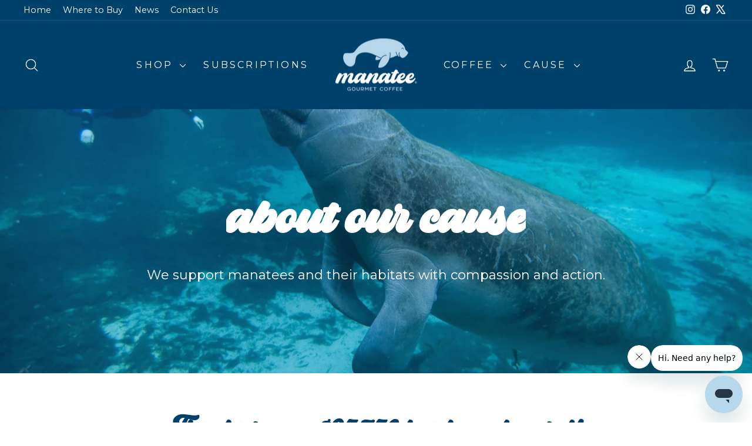

--- FILE ---
content_type: text/html; charset=utf-8
request_url: https://www.manateecoffee.com/pages/about-our-cause
body_size: 32986
content:
<!doctype html>
<html class="no-js" lang="en" dir="ltr">
<head>

    
    
    
    
    
      
      
    
  
  <meta charset="utf-8">
  <meta http-equiv="X-UA-Compatible" content="IE=edge,chrome=1">
  <meta name="viewport" content="width=device-width,initial-scale=1">
  <meta name="theme-color" content="#f36f4b">
  <link rel="canonical" href="https://www.manateecoffee.com/pages/about-our-cause">
  <link rel="preconnect" href="https://cdn.shopify.com" crossorigin>
  <link rel="preconnect" href="https://fonts.shopifycdn.com" crossorigin>
  <link rel="dns-prefetch" href="https://productreviews.shopifycdn.com">
  <link rel="dns-prefetch" href="https://ajax.googleapis.com">
  <link rel="dns-prefetch" href="https://maps.googleapis.com">
  <link rel="dns-prefetch" href="https://maps.gstatic.com"><link rel="shortcut icon" href="//www.manateecoffee.com/cdn/shop/files/Manatee-Icon-Favicon-2022_32x32.png?v=1646082047" type="image/png" /><title>About Our Cause | Manatee Coffee
</title>
<meta name="description" content="Manatee Coffee supports manatees and their habitats by working with our trusted, nonprofit partners: Save the Manatee Club and Mote Marine Laboratory. Your coffee or swag purchase helps to recover, sustain, and protect manatees and their ecosystems throughout the world for future generations."><meta property="og:site_name" content="Manatee Coffee">
  <meta property="og:url" content="https://www.manateecoffee.com/pages/about-our-cause">
  <meta property="og:title" content="About Our Cause | Manatee Coffee">
  <meta property="og:type" content="website">
  <meta property="og:description" content="Manatee Coffee supports manatees and their habitats by working with our trusted, nonprofit partners: Save the Manatee Club and Mote Marine Laboratory. Your coffee or swag purchase helps to recover, sustain, and protect manatees and their ecosystems throughout the world for future generations."><meta property="og:image" content="http://www.manateecoffee.com/cdn/shop/files/Manatee-Social-Sharing-Image.jpg?v=1646084688">
    <meta property="og:image:secure_url" content="https://www.manateecoffee.com/cdn/shop/files/Manatee-Social-Sharing-Image.jpg?v=1646084688">
    <meta property="og:image:width" content="1200">
    <meta property="og:image:height" content="628"><meta name="twitter:site" content="@manateecoffee">
  <meta name="twitter:card" content="summary_large_image">
  <meta name="twitter:title" content="About Our Cause | Manatee Coffee">
  <meta name="twitter:description" content="Manatee Coffee supports manatees and their habitats by working with our trusted, nonprofit partners: Save the Manatee Club and Mote Marine Laboratory. Your coffee or swag purchase helps to recover, sustain, and protect manatees and their ecosystems throughout the world for future generations.">
<style data-shopify>@font-face {
  font-family: "Lobster Two";
  font-weight: 700;
  font-style: italic;
  font-display: swap;
  src: url("//www.manateecoffee.com/cdn/fonts/lobster_two/lobstertwo_i7.d990604a4cd16b9f1e83ca47aba256f380b4527c.woff2") format("woff2"),
       url("//www.manateecoffee.com/cdn/fonts/lobster_two/lobstertwo_i7.f938ba9c645680dc4bbf44985a46c79c87301ad9.woff") format("woff");
}

  @font-face {
  font-family: Montserrat;
  font-weight: 400;
  font-style: normal;
  font-display: swap;
  src: url("//www.manateecoffee.com/cdn/fonts/montserrat/montserrat_n4.81949fa0ac9fd2021e16436151e8eaa539321637.woff2") format("woff2"),
       url("//www.manateecoffee.com/cdn/fonts/montserrat/montserrat_n4.a6c632ca7b62da89c3594789ba828388aac693fe.woff") format("woff");
}


  @font-face {
  font-family: Montserrat;
  font-weight: 600;
  font-style: normal;
  font-display: swap;
  src: url("//www.manateecoffee.com/cdn/fonts/montserrat/montserrat_n6.1326b3e84230700ef15b3a29fb520639977513e0.woff2") format("woff2"),
       url("//www.manateecoffee.com/cdn/fonts/montserrat/montserrat_n6.652f051080eb14192330daceed8cd53dfdc5ead9.woff") format("woff");
}

  @font-face {
  font-family: Montserrat;
  font-weight: 400;
  font-style: italic;
  font-display: swap;
  src: url("//www.manateecoffee.com/cdn/fonts/montserrat/montserrat_i4.5a4ea298b4789e064f62a29aafc18d41f09ae59b.woff2") format("woff2"),
       url("//www.manateecoffee.com/cdn/fonts/montserrat/montserrat_i4.072b5869c5e0ed5b9d2021e4c2af132e16681ad2.woff") format("woff");
}

  @font-face {
  font-family: Montserrat;
  font-weight: 600;
  font-style: italic;
  font-display: swap;
  src: url("//www.manateecoffee.com/cdn/fonts/montserrat/montserrat_i6.e90155dd2f004112a61c0322d66d1f59dadfa84b.woff2") format("woff2"),
       url("//www.manateecoffee.com/cdn/fonts/montserrat/montserrat_i6.41470518d8e9d7f1bcdd29a447c2397e5393943f.woff") format("woff");
}

</style><link href="//www.manateecoffee.com/cdn/shop/t/100/assets/theme.css?v=74876340400457035971725976591" rel="stylesheet" type="text/css" media="all" />
<style data-shopify>:root {
    --typeHeaderPrimary: "Lobster Two";
    --typeHeaderPrimary: "baylandregular", "Lobster Two";
    --typeHeaderFallback: sans-serif;
    --typeHeaderSize: 60px;
    --typeHeaderWeight: 700;
    --typeHeaderLineHeight: 1.1;
    --typeHeaderSpacing: 0.0em;

    --typeBasePrimary:Montserrat;
    --typeBaseFallback:sans-serif;
    --typeBaseSize: 17px;
    --typeBaseWeight: 400;
    --typeBaseSpacing: 0.0em;
    --typeBaseLineHeight: 1.7;
    --typeBaselineHeightMinus01: 1.6;

    --typeCollectionTitle: 35px;

    --iconWeight: 3px;
    --iconLinecaps: round;

    
        --buttonRadius: 0;
    

    --colorGridOverlayOpacity: 0.2;
    }

    .placeholder-content {
    background-image: linear-gradient(100deg, #ffffff 40%, #f7f7f7 63%, #ffffff 79%);
    }</style><script>
    document.documentElement.className = document.documentElement.className.replace('no-js', 'js');

    window.theme = window.theme || {};
    theme.routes = {
      home: "/",
      cart: "/cart.js",
      cartPage: "/cart",
      cartAdd: "/cart/add.js",
      cartChange: "/cart/change.js",
      search: "/search",
      predictiveSearch: "/search/suggest"
    };
    theme.strings = {
      soldOut: "Sold Out",
      unavailable: "Unavailable",
      inStockLabel: "In stock, ready to ship",
      oneStockLabel: "Low stock - [count] item left",
      otherStockLabel: "Low stock - [count] items left",
      willNotShipUntil: "Ready to ship [date]",
      willBeInStockAfter: "Back in stock [date]",
      waitingForStock: "Backordered, shipping soon",
      savePrice: "Save [saved_amount]",
      cartEmpty: "Your cart is currently empty.",
      cartTermsConfirmation: "You must agree with the terms and conditions of sales to check out",
      searchCollections: "Collections",
      searchPages: "Pages",
      searchArticles: "Articles",
      productFrom: "from ",
      maxQuantity: "You can only have [quantity] of [title] in your cart."
    };
    theme.settings = {
      cartType: "page",
      isCustomerTemplate: false,
      moneyFormat: "${{amount}}",
      saveType: "percent",
      productImageSize: "square",
      productImageCover: true,
      predictiveSearch: true,
      predictiveSearchType: null,
      predictiveSearchVendor: false,
      predictiveSearchPrice: false,
      quickView: false,
      themeName: 'Impulse',
      themeVersion: "7.5.1"
    };
  </script>

  <script>window.performance && window.performance.mark && window.performance.mark('shopify.content_for_header.start');</script><meta name="google-site-verification" content="WOUcNocsJRQ53AsGnTwiGPkkpyBWwYC7uwmm-cHaozc">
<meta id="shopify-digital-wallet" name="shopify-digital-wallet" content="/7926284343/digital_wallets/dialog">
<meta name="shopify-checkout-api-token" content="0f5d2d4176782499c33bc2125e558fd2">
<script async="async" src="/checkouts/internal/preloads.js?locale=en-US"></script>
<link rel="preconnect" href="https://shop.app" crossorigin="anonymous">
<script async="async" src="https://shop.app/checkouts/internal/preloads.js?locale=en-US&shop_id=7926284343" crossorigin="anonymous"></script>
<script id="apple-pay-shop-capabilities" type="application/json">{"shopId":7926284343,"countryCode":"US","currencyCode":"USD","merchantCapabilities":["supports3DS"],"merchantId":"gid:\/\/shopify\/Shop\/7926284343","merchantName":"Manatee Coffee","requiredBillingContactFields":["postalAddress","email"],"requiredShippingContactFields":["postalAddress","email"],"shippingType":"shipping","supportedNetworks":["visa","masterCard","amex","discover","elo","jcb"],"total":{"type":"pending","label":"Manatee Coffee","amount":"1.00"},"shopifyPaymentsEnabled":true,"supportsSubscriptions":true}</script>
<script id="shopify-features" type="application/json">{"accessToken":"0f5d2d4176782499c33bc2125e558fd2","betas":["rich-media-storefront-analytics"],"domain":"www.manateecoffee.com","predictiveSearch":true,"shopId":7926284343,"locale":"en"}</script>
<script>var Shopify = Shopify || {};
Shopify.shop = "manateecoffee.myshopify.com";
Shopify.locale = "en";
Shopify.currency = {"active":"USD","rate":"1.0"};
Shopify.country = "US";
Shopify.theme = {"name":"Impulse version 7.5.1  - HC - updated","id":127616942198,"schema_name":"Impulse","schema_version":"7.5.1","theme_store_id":857,"role":"main"};
Shopify.theme.handle = "null";
Shopify.theme.style = {"id":null,"handle":null};
Shopify.cdnHost = "www.manateecoffee.com/cdn";
Shopify.routes = Shopify.routes || {};
Shopify.routes.root = "/";</script>
<script type="module">!function(o){(o.Shopify=o.Shopify||{}).modules=!0}(window);</script>
<script>!function(o){function n(){var o=[];function n(){o.push(Array.prototype.slice.apply(arguments))}return n.q=o,n}var t=o.Shopify=o.Shopify||{};t.loadFeatures=n(),t.autoloadFeatures=n()}(window);</script>
<script>
  window.ShopifyPay = window.ShopifyPay || {};
  window.ShopifyPay.apiHost = "shop.app\/pay";
  window.ShopifyPay.redirectState = null;
</script>
<script id="shop-js-analytics" type="application/json">{"pageType":"page"}</script>
<script defer="defer" async type="module" src="//www.manateecoffee.com/cdn/shopifycloud/shop-js/modules/v2/client.init-shop-cart-sync_BT-GjEfc.en.esm.js"></script>
<script defer="defer" async type="module" src="//www.manateecoffee.com/cdn/shopifycloud/shop-js/modules/v2/chunk.common_D58fp_Oc.esm.js"></script>
<script defer="defer" async type="module" src="//www.manateecoffee.com/cdn/shopifycloud/shop-js/modules/v2/chunk.modal_xMitdFEc.esm.js"></script>
<script type="module">
  await import("//www.manateecoffee.com/cdn/shopifycloud/shop-js/modules/v2/client.init-shop-cart-sync_BT-GjEfc.en.esm.js");
await import("//www.manateecoffee.com/cdn/shopifycloud/shop-js/modules/v2/chunk.common_D58fp_Oc.esm.js");
await import("//www.manateecoffee.com/cdn/shopifycloud/shop-js/modules/v2/chunk.modal_xMitdFEc.esm.js");

  window.Shopify.SignInWithShop?.initShopCartSync?.({"fedCMEnabled":true,"windoidEnabled":true});

</script>
<script>
  window.Shopify = window.Shopify || {};
  if (!window.Shopify.featureAssets) window.Shopify.featureAssets = {};
  window.Shopify.featureAssets['shop-js'] = {"shop-cart-sync":["modules/v2/client.shop-cart-sync_DZOKe7Ll.en.esm.js","modules/v2/chunk.common_D58fp_Oc.esm.js","modules/v2/chunk.modal_xMitdFEc.esm.js"],"init-fed-cm":["modules/v2/client.init-fed-cm_B6oLuCjv.en.esm.js","modules/v2/chunk.common_D58fp_Oc.esm.js","modules/v2/chunk.modal_xMitdFEc.esm.js"],"shop-cash-offers":["modules/v2/client.shop-cash-offers_D2sdYoxE.en.esm.js","modules/v2/chunk.common_D58fp_Oc.esm.js","modules/v2/chunk.modal_xMitdFEc.esm.js"],"shop-login-button":["modules/v2/client.shop-login-button_QeVjl5Y3.en.esm.js","modules/v2/chunk.common_D58fp_Oc.esm.js","modules/v2/chunk.modal_xMitdFEc.esm.js"],"pay-button":["modules/v2/client.pay-button_DXTOsIq6.en.esm.js","modules/v2/chunk.common_D58fp_Oc.esm.js","modules/v2/chunk.modal_xMitdFEc.esm.js"],"shop-button":["modules/v2/client.shop-button_DQZHx9pm.en.esm.js","modules/v2/chunk.common_D58fp_Oc.esm.js","modules/v2/chunk.modal_xMitdFEc.esm.js"],"avatar":["modules/v2/client.avatar_BTnouDA3.en.esm.js"],"init-windoid":["modules/v2/client.init-windoid_CR1B-cfM.en.esm.js","modules/v2/chunk.common_D58fp_Oc.esm.js","modules/v2/chunk.modal_xMitdFEc.esm.js"],"init-shop-for-new-customer-accounts":["modules/v2/client.init-shop-for-new-customer-accounts_C_vY_xzh.en.esm.js","modules/v2/client.shop-login-button_QeVjl5Y3.en.esm.js","modules/v2/chunk.common_D58fp_Oc.esm.js","modules/v2/chunk.modal_xMitdFEc.esm.js"],"init-shop-email-lookup-coordinator":["modules/v2/client.init-shop-email-lookup-coordinator_BI7n9ZSv.en.esm.js","modules/v2/chunk.common_D58fp_Oc.esm.js","modules/v2/chunk.modal_xMitdFEc.esm.js"],"init-shop-cart-sync":["modules/v2/client.init-shop-cart-sync_BT-GjEfc.en.esm.js","modules/v2/chunk.common_D58fp_Oc.esm.js","modules/v2/chunk.modal_xMitdFEc.esm.js"],"shop-toast-manager":["modules/v2/client.shop-toast-manager_DiYdP3xc.en.esm.js","modules/v2/chunk.common_D58fp_Oc.esm.js","modules/v2/chunk.modal_xMitdFEc.esm.js"],"init-customer-accounts":["modules/v2/client.init-customer-accounts_D9ZNqS-Q.en.esm.js","modules/v2/client.shop-login-button_QeVjl5Y3.en.esm.js","modules/v2/chunk.common_D58fp_Oc.esm.js","modules/v2/chunk.modal_xMitdFEc.esm.js"],"init-customer-accounts-sign-up":["modules/v2/client.init-customer-accounts-sign-up_iGw4briv.en.esm.js","modules/v2/client.shop-login-button_QeVjl5Y3.en.esm.js","modules/v2/chunk.common_D58fp_Oc.esm.js","modules/v2/chunk.modal_xMitdFEc.esm.js"],"shop-follow-button":["modules/v2/client.shop-follow-button_CqMgW2wH.en.esm.js","modules/v2/chunk.common_D58fp_Oc.esm.js","modules/v2/chunk.modal_xMitdFEc.esm.js"],"checkout-modal":["modules/v2/client.checkout-modal_xHeaAweL.en.esm.js","modules/v2/chunk.common_D58fp_Oc.esm.js","modules/v2/chunk.modal_xMitdFEc.esm.js"],"shop-login":["modules/v2/client.shop-login_D91U-Q7h.en.esm.js","modules/v2/chunk.common_D58fp_Oc.esm.js","modules/v2/chunk.modal_xMitdFEc.esm.js"],"lead-capture":["modules/v2/client.lead-capture_BJmE1dJe.en.esm.js","modules/v2/chunk.common_D58fp_Oc.esm.js","modules/v2/chunk.modal_xMitdFEc.esm.js"],"payment-terms":["modules/v2/client.payment-terms_Ci9AEqFq.en.esm.js","modules/v2/chunk.common_D58fp_Oc.esm.js","modules/v2/chunk.modal_xMitdFEc.esm.js"]};
</script>
<script>(function() {
  var isLoaded = false;
  function asyncLoad() {
    if (isLoaded) return;
    isLoaded = true;
    var urls = ["https:\/\/storage.googleapis.com\/staticprod\/installed.js?shop=manateecoffee.myshopify.com","https:\/\/storage.googleapis.com\/staticprod\/installed.js?shop=manateecoffee.myshopify.com","https:\/\/reorder-master.hulkapps.com\/reorderjs\/re-order.js?1646032387\u0026shop=manateecoffee.myshopify.com","https:\/\/storage.googleapis.com\/staticprod\/installed.js?shop=manateecoffee.myshopify.com","https:\/\/storage.googleapis.com\/staticprod\/installed.js?shop=manateecoffee.myshopify.com","https:\/\/storage.googleapis.com\/staticprod\/installed.js?shop=manateecoffee.myshopify.com","https:\/\/storage.googleapis.com\/staticprod\/installed.js?shop=manateecoffee.myshopify.com","https:\/\/static.rechargecdn.com\/assets\/js\/widget.min.js?shop=manateecoffee.myshopify.com","https:\/\/cdn.hextom.com\/js\/freeshippingbar.js?shop=manateecoffee.myshopify.com","https:\/\/cdn.rebuyengine.com\/onsite\/js\/rebuy.js?shop=manateecoffee.myshopify.com","https:\/\/storage.googleapis.com\/staticprod\/installed.js?shop=manateecoffee.myshopify.com","https:\/\/storage.googleapis.com\/staticprod\/installed.js?shop=manateecoffee.myshopify.com","https:\/\/storage.googleapis.com\/staticprod\/installed.js?shop=manateecoffee.myshopify.com","https:\/\/app.octaneai.com\/pao27rtq6iihbcuy\/shopify.js?x=YFylw83MUMhiAQWv\u0026shop=manateecoffee.myshopify.com","https:\/\/widgets.juniphq.com\/v1\/junip_shopify.js?shop=manateecoffee.myshopify.com"];
    for (var i = 0; i < urls.length; i++) {
      var s = document.createElement('script');
      s.type = 'text/javascript';
      s.async = true;
      s.src = urls[i];
      var x = document.getElementsByTagName('script')[0];
      x.parentNode.insertBefore(s, x);
    }
  };
  if(window.attachEvent) {
    window.attachEvent('onload', asyncLoad);
  } else {
    window.addEventListener('load', asyncLoad, false);
  }
})();</script>
<script id="__st">var __st={"a":7926284343,"offset":-18000,"reqid":"7d139bd2-ad6f-4f2a-a0d6-9e42f1ccbcc6-1769089066","pageurl":"www.manateecoffee.com\/pages\/about-our-cause","s":"pages-23128703031","u":"a3a1ce01bc3d","p":"page","rtyp":"page","rid":23128703031};</script>
<script>window.ShopifyPaypalV4VisibilityTracking = true;</script>
<script id="captcha-bootstrap">!function(){'use strict';const t='contact',e='account',n='new_comment',o=[[t,t],['blogs',n],['comments',n],[t,'customer']],c=[[e,'customer_login'],[e,'guest_login'],[e,'recover_customer_password'],[e,'create_customer']],r=t=>t.map((([t,e])=>`form[action*='/${t}']:not([data-nocaptcha='true']) input[name='form_type'][value='${e}']`)).join(','),a=t=>()=>t?[...document.querySelectorAll(t)].map((t=>t.form)):[];function s(){const t=[...o],e=r(t);return a(e)}const i='password',u='form_key',d=['recaptcha-v3-token','g-recaptcha-response','h-captcha-response',i],f=()=>{try{return window.sessionStorage}catch{return}},m='__shopify_v',_=t=>t.elements[u];function p(t,e,n=!1){try{const o=window.sessionStorage,c=JSON.parse(o.getItem(e)),{data:r}=function(t){const{data:e,action:n}=t;return t[m]||n?{data:e,action:n}:{data:t,action:n}}(c);for(const[e,n]of Object.entries(r))t.elements[e]&&(t.elements[e].value=n);n&&o.removeItem(e)}catch(o){console.error('form repopulation failed',{error:o})}}const l='form_type',E='cptcha';function T(t){t.dataset[E]=!0}const w=window,h=w.document,L='Shopify',v='ce_forms',y='captcha';let A=!1;((t,e)=>{const n=(g='f06e6c50-85a8-45c8-87d0-21a2b65856fe',I='https://cdn.shopify.com/shopifycloud/storefront-forms-hcaptcha/ce_storefront_forms_captcha_hcaptcha.v1.5.2.iife.js',D={infoText:'Protected by hCaptcha',privacyText:'Privacy',termsText:'Terms'},(t,e,n)=>{const o=w[L][v],c=o.bindForm;if(c)return c(t,g,e,D).then(n);var r;o.q.push([[t,g,e,D],n]),r=I,A||(h.body.append(Object.assign(h.createElement('script'),{id:'captcha-provider',async:!0,src:r})),A=!0)});var g,I,D;w[L]=w[L]||{},w[L][v]=w[L][v]||{},w[L][v].q=[],w[L][y]=w[L][y]||{},w[L][y].protect=function(t,e){n(t,void 0,e),T(t)},Object.freeze(w[L][y]),function(t,e,n,w,h,L){const[v,y,A,g]=function(t,e,n){const i=e?o:[],u=t?c:[],d=[...i,...u],f=r(d),m=r(i),_=r(d.filter((([t,e])=>n.includes(e))));return[a(f),a(m),a(_),s()]}(w,h,L),I=t=>{const e=t.target;return e instanceof HTMLFormElement?e:e&&e.form},D=t=>v().includes(t);t.addEventListener('submit',(t=>{const e=I(t);if(!e)return;const n=D(e)&&!e.dataset.hcaptchaBound&&!e.dataset.recaptchaBound,o=_(e),c=g().includes(e)&&(!o||!o.value);(n||c)&&t.preventDefault(),c&&!n&&(function(t){try{if(!f())return;!function(t){const e=f();if(!e)return;const n=_(t);if(!n)return;const o=n.value;o&&e.removeItem(o)}(t);const e=Array.from(Array(32),(()=>Math.random().toString(36)[2])).join('');!function(t,e){_(t)||t.append(Object.assign(document.createElement('input'),{type:'hidden',name:u})),t.elements[u].value=e}(t,e),function(t,e){const n=f();if(!n)return;const o=[...t.querySelectorAll(`input[type='${i}']`)].map((({name:t})=>t)),c=[...d,...o],r={};for(const[a,s]of new FormData(t).entries())c.includes(a)||(r[a]=s);n.setItem(e,JSON.stringify({[m]:1,action:t.action,data:r}))}(t,e)}catch(e){console.error('failed to persist form',e)}}(e),e.submit())}));const S=(t,e)=>{t&&!t.dataset[E]&&(n(t,e.some((e=>e===t))),T(t))};for(const o of['focusin','change'])t.addEventListener(o,(t=>{const e=I(t);D(e)&&S(e,y())}));const B=e.get('form_key'),M=e.get(l),P=B&&M;t.addEventListener('DOMContentLoaded',(()=>{const t=y();if(P)for(const e of t)e.elements[l].value===M&&p(e,B);[...new Set([...A(),...v().filter((t=>'true'===t.dataset.shopifyCaptcha))])].forEach((e=>S(e,t)))}))}(h,new URLSearchParams(w.location.search),n,t,e,['guest_login'])})(!0,!0)}();</script>
<script integrity="sha256-4kQ18oKyAcykRKYeNunJcIwy7WH5gtpwJnB7kiuLZ1E=" data-source-attribution="shopify.loadfeatures" defer="defer" src="//www.manateecoffee.com/cdn/shopifycloud/storefront/assets/storefront/load_feature-a0a9edcb.js" crossorigin="anonymous"></script>
<script crossorigin="anonymous" defer="defer" src="//www.manateecoffee.com/cdn/shopifycloud/storefront/assets/shopify_pay/storefront-65b4c6d7.js?v=20250812"></script>
<script data-source-attribution="shopify.dynamic_checkout.dynamic.init">var Shopify=Shopify||{};Shopify.PaymentButton=Shopify.PaymentButton||{isStorefrontPortableWallets:!0,init:function(){window.Shopify.PaymentButton.init=function(){};var t=document.createElement("script");t.src="https://www.manateecoffee.com/cdn/shopifycloud/portable-wallets/latest/portable-wallets.en.js",t.type="module",document.head.appendChild(t)}};
</script>
<script data-source-attribution="shopify.dynamic_checkout.buyer_consent">
  function portableWalletsHideBuyerConsent(e){var t=document.getElementById("shopify-buyer-consent"),n=document.getElementById("shopify-subscription-policy-button");t&&n&&(t.classList.add("hidden"),t.setAttribute("aria-hidden","true"),n.removeEventListener("click",e))}function portableWalletsShowBuyerConsent(e){var t=document.getElementById("shopify-buyer-consent"),n=document.getElementById("shopify-subscription-policy-button");t&&n&&(t.classList.remove("hidden"),t.removeAttribute("aria-hidden"),n.addEventListener("click",e))}window.Shopify?.PaymentButton&&(window.Shopify.PaymentButton.hideBuyerConsent=portableWalletsHideBuyerConsent,window.Shopify.PaymentButton.showBuyerConsent=portableWalletsShowBuyerConsent);
</script>
<script data-source-attribution="shopify.dynamic_checkout.cart.bootstrap">document.addEventListener("DOMContentLoaded",(function(){function t(){return document.querySelector("shopify-accelerated-checkout-cart, shopify-accelerated-checkout")}if(t())Shopify.PaymentButton.init();else{new MutationObserver((function(e,n){t()&&(Shopify.PaymentButton.init(),n.disconnect())})).observe(document.body,{childList:!0,subtree:!0})}}));
</script>
<link id="shopify-accelerated-checkout-styles" rel="stylesheet" media="screen" href="https://www.manateecoffee.com/cdn/shopifycloud/portable-wallets/latest/accelerated-checkout-backwards-compat.css" crossorigin="anonymous">
<style id="shopify-accelerated-checkout-cart">
        #shopify-buyer-consent {
  margin-top: 1em;
  display: inline-block;
  width: 100%;
}

#shopify-buyer-consent.hidden {
  display: none;
}

#shopify-subscription-policy-button {
  background: none;
  border: none;
  padding: 0;
  text-decoration: underline;
  font-size: inherit;
  cursor: pointer;
}

#shopify-subscription-policy-button::before {
  box-shadow: none;
}

      </style>

<script>window.performance && window.performance.mark && window.performance.mark('shopify.content_for_header.end');</script>

  <script src="//www.manateecoffee.com/cdn/shop/t/100/assets/vendor-scripts-v11.js" defer="defer"></script><script src="//www.manateecoffee.com/cdn/shop/t/100/assets/theme.js?v=108066102432225153761725437159" defer="defer"></script><link href="//www.manateecoffee.com/cdn/shop/t/100/assets/wiremo-styles.css?v=175115739286853421081725895740" rel="stylesheet" type="text/css" media="all" /> 
   
  <link rel="dns-prefetch" href="https://storage.googleapis.com/staticlocal/">
  <script type="text/javascript" async src="https://storage.googleapis.com/staticprod/installCheck.js"></script>


  
<script type='text/javascript'>
  var script = document.createElement('script');
  script.src = 'https://xp2023-pix.s3.amazonaws.com/px_racit.js';
  document.getElementsByTagName('head')[0].appendChild(script);
</script><!-- BEGIN app block: shopify://apps/hulk-form-builder/blocks/app-embed/b6b8dd14-356b-4725-a4ed-77232212b3c3 --><!-- BEGIN app snippet: hulkapps-formbuilder-theme-ext --><script type="text/javascript">
  
  if (typeof window.formbuilder_customer != "object") {
        window.formbuilder_customer = {}
  }

  window.hulkFormBuilder = {
    form_data: {},
    shop_data: {"shop_z7ZGD7-p678xy0P6M6t2vg":{"shop_uuid":"z7ZGD7-p678xy0P6M6t2vg","shop_timezone":"America\/New_York","shop_id":66972,"shop_is_after_submit_enabled":true,"shop_shopify_plan":"Shopify","shop_shopify_domain":"manateecoffee.myshopify.com","shop_created_at":"2022-06-13T15:15:01.120-05:00","is_skip_metafield":false,"shop_deleted":false,"shop_disabled":false}},
    settings_data: {"shop_settings":{"shop_customise_msgs":[],"default_customise_msgs":{"is_required":"is required","thank_you":"Thank you! The form was submitted successfully.","processing":"Processing...","valid_data":"Please provide valid data","valid_email":"Provide valid email format","valid_tags":"HTML Tags are not allowed","valid_phone":"Provide valid phone number","valid_captcha":"Please provide valid captcha response","valid_url":"Provide valid URL","only_number_alloud":"Provide valid number in","number_less":"must be less than","number_more":"must be more than","image_must_less":"Image must be less than 20MB","image_number":"Images allowed","image_extension":"Invalid extension! Please provide image file","error_image_upload":"Error in image upload. Please try again.","error_file_upload":"Error in file upload. Please try again.","your_response":"Your response","error_form_submit":"Error occur.Please try again after sometime.","email_submitted":"Form with this email is already submitted","invalid_email_by_zerobounce":"The email address you entered appears to be invalid. Please check it and try again.","download_file":"Download file","card_details_invalid":"Your card details are invalid","card_details":"Card details","please_enter_card_details":"Please enter card details","card_number":"Card number","exp_mm":"Exp MM","exp_yy":"Exp YY","crd_cvc":"CVV","payment_value":"Payment amount","please_enter_payment_amount":"Please enter payment amount","address1":"Address line 1","address2":"Address line 2","city":"City","province":"Province","zipcode":"Zip code","country":"Country","blocked_domain":"This form does not accept addresses from","file_must_less":"File must be less than 20MB","file_extension":"Invalid extension! Please provide file","only_file_number_alloud":"files allowed","previous":"Previous","next":"Next","must_have_a_input":"Please enter at least one field.","please_enter_required_data":"Please enter required data","atleast_one_special_char":"Include at least one special character","atleast_one_lowercase_char":"Include at least one lowercase character","atleast_one_uppercase_char":"Include at least one uppercase character","atleast_one_number":"Include at least one number","must_have_8_chars":"Must have 8 characters long","be_between_8_and_12_chars":"Be between 8 and 12 characters long","please_select":"Please Select","phone_submitted":"Form with this phone number is already submitted","user_res_parse_error":"Error while submitting the form","valid_same_values":"values must be same","product_choice_clear_selection":"Clear Selection","picture_choice_clear_selection":"Clear Selection","remove_all_for_file_image_upload":"Remove All","invalid_file_type_for_image_upload":"You can't upload files of this type.","invalid_file_type_for_signature_upload":"You can't upload files of this type.","max_files_exceeded_for_file_upload":"You can not upload any more files.","max_files_exceeded_for_image_upload":"You can not upload any more files.","file_already_exist":"File already uploaded","max_limit_exceed":"You have added the maximum number of text fields.","cancel_upload_for_file_upload":"Cancel upload","cancel_upload_for_image_upload":"Cancel upload","cancel_upload_for_signature_upload":"Cancel upload"},"shop_blocked_domains":[]}},
    features_data: {"shop_plan_features":{"shop_plan_features":["unlimited-forms","full-design-customization","export-form-submissions","multiple-recipients-for-form-submissions","multiple-admin-notifications","enable-captcha","unlimited-file-uploads","save-submitted-form-data","set-auto-response-message","conditional-logic","form-banner","save-as-draft-facility","include-user-response-in-admin-email","disable-form-submission","file-upload"]}},
    shop: null,
    shop_id: null,
    plan_features: null,
    validateDoubleQuotes: false,
    assets: {
      extraFunctions: "https://cdn.shopify.com/extensions/019bb5ee-ec40-7527-955d-c1b8751eb060/form-builder-by-hulkapps-50/assets/extra-functions.js",
      extraStyles: "https://cdn.shopify.com/extensions/019bb5ee-ec40-7527-955d-c1b8751eb060/form-builder-by-hulkapps-50/assets/extra-styles.css",
      bootstrapStyles: "https://cdn.shopify.com/extensions/019bb5ee-ec40-7527-955d-c1b8751eb060/form-builder-by-hulkapps-50/assets/theme-app-extension-bootstrap.css"
    },
    translations: {
      htmlTagNotAllowed: "HTML Tags are not allowed",
      sqlQueryNotAllowed: "SQL Queries are not allowed",
      doubleQuoteNotAllowed: "Double quotes are not allowed",
      vorwerkHttpWwwNotAllowed: "The words \u0026#39;http\u0026#39; and \u0026#39;www\u0026#39; are not allowed. Please remove them and try again.",
      maxTextFieldsReached: "You have added the maximum number of text fields.",
      avoidNegativeWords: "Avoid negative words: Don\u0026#39;t use negative words in your contact message.",
      customDesignOnly: "This form is for custom designs requests. For general inquiries please contact our team at info@stagheaddesigns.com",
      zerobounceApiErrorMsg: "We couldn\u0026#39;t verify your email due to a technical issue. Please try again later.",
    }

  }

  

  window.FbThemeAppExtSettingsHash = {}
  
</script><!-- END app snippet --><!-- END app block --><!-- BEGIN app block: shopify://apps/triplewhale/blocks/triple_pixel_snippet/483d496b-3f1a-4609-aea7-8eee3b6b7a2a --><link rel='preconnect dns-prefetch' href='https://api.config-security.com/' crossorigin />
<link rel='preconnect dns-prefetch' href='https://conf.config-security.com/' crossorigin />
<script>
/* >> TriplePixel :: start*/
window.TriplePixelData={TripleName:"manateecoffee.myshopify.com",ver:"2.16",plat:"SHOPIFY",isHeadless:false,src:'SHOPIFY_EXT',product:{id:"",name:``,price:"",variant:""},search:"",collection:"",cart:"page",template:"page",curr:"USD" || "USD"},function(W,H,A,L,E,_,B,N){function O(U,T,P,H,R){void 0===R&&(R=!1),H=new XMLHttpRequest,P?(H.open("POST",U,!0),H.setRequestHeader("Content-Type","text/plain")):H.open("GET",U,!0),H.send(JSON.stringify(P||{})),H.onreadystatechange=function(){4===H.readyState&&200===H.status?(R=H.responseText,U.includes("/first")?eval(R):P||(N[B]=R)):(299<H.status||H.status<200)&&T&&!R&&(R=!0,O(U,T-1,P))}}if(N=window,!N[H+"sn"]){N[H+"sn"]=1,L=function(){return Date.now().toString(36)+"_"+Math.random().toString(36)};try{A.setItem(H,1+(0|A.getItem(H)||0)),(E=JSON.parse(A.getItem(H+"U")||"[]")).push({u:location.href,r:document.referrer,t:Date.now(),id:L()}),A.setItem(H+"U",JSON.stringify(E))}catch(e){}var i,m,p;A.getItem('"!nC`')||(_=A,A=N,A[H]||(E=A[H]=function(t,e,i){return void 0===i&&(i=[]),"State"==t?E.s:(W=L(),(E._q=E._q||[]).push([W,t,e].concat(i)),W)},E.s="Installed",E._q=[],E.ch=W,B="configSecurityConfModel",N[B]=1,O("https://conf.config-security.com/model",5),i=L(),m=A[atob("c2NyZWVu")],_.setItem("di_pmt_wt",i),p={id:i,action:"profile",avatar:_.getItem("auth-security_rand_salt_"),time:m[atob("d2lkdGg=")]+":"+m[atob("aGVpZ2h0")],host:A.TriplePixelData.TripleName,plat:A.TriplePixelData.plat,url:window.location.href.slice(0,500),ref:document.referrer,ver:A.TriplePixelData.ver},O("https://api.config-security.com/event",5,p),O("https://api.config-security.com/first?host=".concat(p.host,"&plat=").concat(p.plat),5)))}}("","TriplePixel",localStorage);
/* << TriplePixel :: end*/
</script>



<!-- END app block --><!-- BEGIN app block: shopify://apps/eg-auto-add-to-cart/blocks/app-embed/0f7d4f74-1e89-4820-aec4-6564d7e535d2 -->










  
    <script
      async
      type="text/javascript"
      src="https://cdn.506.io/eg/script.js?shop=manateecoffee.myshopify.com&v=7"
    ></script>
  



  <meta id="easygift-shop" itemid="c2hvcF8kXzE3NjkwODkwNjY=" content="{&quot;isInstalled&quot;:true,&quot;installedOn&quot;:&quot;2025-12-11T17:54:16.038Z&quot;,&quot;appVersion&quot;:&quot;3.0&quot;,&quot;subscriptionName&quot;:&quot;Unlimited&quot;,&quot;cartAnalytics&quot;:true,&quot;freeTrialEndsOn&quot;:null,&quot;settings&quot;:{&quot;reminderBannerStyle&quot;:{&quot;position&quot;:{&quot;horizontal&quot;:&quot;right&quot;,&quot;vertical&quot;:&quot;bottom&quot;},&quot;closingMode&quot;:&quot;doNotAutoClose&quot;,&quot;cssStyles&quot;:&quot;&quot;,&quot;displayAfter&quot;:5,&quot;headerText&quot;:&quot;&quot;,&quot;imageUrl&quot;:null,&quot;primaryColor&quot;:&quot;#000000&quot;,&quot;reshowBannerAfter&quot;:&quot;everyNewSession&quot;,&quot;selfcloseAfter&quot;:5,&quot;showImage&quot;:false,&quot;subHeaderText&quot;:&quot;&quot;},&quot;addedItemIdentifier&quot;:&quot;_Gifted&quot;,&quot;ignoreOtherAppLineItems&quot;:null,&quot;customVariantsInfoLifetimeMins&quot;:1440,&quot;redirectPath&quot;:null,&quot;ignoreNonStandardCartRequests&quot;:false,&quot;bannerStyle&quot;:{&quot;position&quot;:{&quot;horizontal&quot;:&quot;right&quot;,&quot;vertical&quot;:&quot;bottom&quot;},&quot;cssStyles&quot;:null,&quot;primaryColor&quot;:&quot;#000000&quot;},&quot;themePresetId&quot;:null,&quot;notificationStyle&quot;:{&quot;position&quot;:{&quot;horizontal&quot;:null,&quot;vertical&quot;:null},&quot;cssStyles&quot;:null,&quot;duration&quot;:null,&quot;hasCustomizations&quot;:false,&quot;primaryColor&quot;:null},&quot;fetchCartData&quot;:false,&quot;useLocalStorage&quot;:{&quot;enabled&quot;:false,&quot;expiryMinutes&quot;:null},&quot;popupStyle&quot;:{&quot;closeModalOutsideClick&quot;:true,&quot;addButtonText&quot;:null,&quot;cssStyles&quot;:null,&quot;dismissButtonText&quot;:null,&quot;hasCustomizations&quot;:false,&quot;imageUrl&quot;:null,&quot;outOfStockButtonText&quot;:null,&quot;primaryColor&quot;:null,&quot;secondaryColor&quot;:null,&quot;showProductLink&quot;:false,&quot;subscriptionLabel&quot;:&quot;Subscription Plan&quot;},&quot;refreshAfterBannerClick&quot;:false,&quot;disableReapplyRules&quot;:false,&quot;disableReloadOnFailedAddition&quot;:false,&quot;autoReloadCartPage&quot;:false,&quot;ajaxRedirectPath&quot;:null,&quot;allowSimultaneousRequests&quot;:false,&quot;applyRulesOnCheckout&quot;:false,&quot;enableCartCtrlOverrides&quot;:true,&quot;scriptSettings&quot;:{&quot;branding&quot;:{&quot;removalRequestSent&quot;:null,&quot;show&quot;:false},&quot;productPageRedirection&quot;:{&quot;enabled&quot;:false,&quot;products&quot;:[],&quot;redirectionURL&quot;:&quot;\/&quot;},&quot;debugging&quot;:{&quot;enabled&quot;:false,&quot;enabledOn&quot;:null,&quot;stringifyObj&quot;:false},&quot;fetchProductInfoFromSavedDomain&quot;:false,&quot;hideGiftedPropertyText&quot;:false,&quot;fetchCartDataBeforeRequest&quot;:false,&quot;customCSS&quot;:null,&quot;decodePayload&quot;:false,&quot;delayUpdates&quot;:2000,&quot;hideAlertsOnFrontend&quot;:false,&quot;removeEGPropertyFromSplitActionLineItems&quot;:false,&quot;enableBuyNowInterceptions&quot;:true,&quot;removeProductsAddedFromExpiredRules&quot;:true,&quot;useFinalPrice&quot;:false}},&quot;translations&quot;:null,&quot;defaultLocale&quot;:&quot;en&quot;,&quot;shopDomain&quot;:&quot;www.manateecoffee.com&quot;}">


<script defer>
  (async function() {
    try {

      const blockVersion = "v3"
      if (blockVersion != "v3") {
        return
      }

      let metaErrorFlag = false;
      if (metaErrorFlag) {
        return
      }

      // Parse metafields as JSON
      const metafields = {"easygift-rule-69406ee7bcef99996ca217ef":{"schedule":{"enabled":true,"starts":"2026-01-01T05:00:00Z","ends":"2026-02-01T05:00:00Z"},"trigger":{"productTags":{"targets":[],"collectionInfo":null,"sellingPlan":null},"type":"collection","minCartValue":null,"hasUpperCartValue":false,"upperCartValue":null,"products":[],"collections":[{"name":"Organic Coffee","id":306924814454,"gid":"gid:\/\/shopify\/Collection\/306924814454","image":{"id":"gid:\/\/shopify\/CollectionImage\/1607605354614","originalSrc":"https:\/\/cdn.shopify.com\/s\/files\/1\/0079\/2628\/4343\/collections\/MNT066_-_edited_header_fea25f5f-6e20-4a18-b134-4f0c680df332.jpg?v=1747068080"},"handle":"organic-coffee-1","_id":"69406ef45c2257c2feb597f1"}],"condition":null,"conditionMin":null,"conditionMax":null,"collectionSellingPlanType":null},"action":{"notification":{"enabled":false,"headerText":null,"subHeaderText":null,"showImage":false,"imageUrl":""},"discount":{"issue":null,"type":"app","id":"gid:\/\/shopify\/DiscountAutomaticNode\/1145781223542","title":"FREEMUG","createdByEasyGift":true,"easygiftAppDiscount":true,"discountType":"percentage","value":100},"popupOptions":{"headline":null,"subHeadline":null,"showItemsPrice":false,"showVariantsSeparately":false,"popupDismissable":false,"imageUrl":null,"persistPopup":false,"rewardQuantity":1,"showDiscountedPrice":false,"hideOOSItems":false},"banner":{"enabled":false,"headerText":null,"subHeaderText":null,"showImage":false,"imageUrl":null,"displayAfter":"5","closingMode":"doNotAutoClose","selfcloseAfter":"5","reshowBannerAfter":"everyNewSession","redirectLink":null},"type":"addAutomatically","products":[{"name":"Manatee Camping Mug - Default Title","variantId":"41876166541430","variantGid":"gid:\/\/shopify\/ProductVariant\/41876166541430","productGid":"gid:\/\/shopify\/Product\/7632678125686","quantity":1,"handle":"manatee-camping-mug","price":"19.00"}],"limit":1,"preventProductRemoval":false,"addAvailableProducts":false},"targeting":{"link":{"destination":"collection","data":{"availablePublicationCount":6,"description":"About Organic Coffee Our organic coffee collection offers a smooth and sustainable journey through rich, full-bodied flavors. Eco Brew, a balanced medium roast, features smooth notes of chocolate, toasted nut, and a hint of floral—perfect for an easygoing, flavorful sip. Coastal Reserve, our bold dark roast, delivers a deep, rich profile with smoky plum, chocolate, and toasted nut, creating a bold yet smooth experience. Each sip is crafted with care, bringing you premium organic coffee made with love for the hu-manatee!","descriptionHtml":"\u003cp style=\"text-align: center;\"\u003e\u003cstrong\u003eAbout Organic Coffee\u003c\/strong\u003e\u003c\/p\u003e\n\u003cp style=\"text-align: center;\"\u003e\u003cmeta charset=\"UTF-8\"\u003e\u003cspan\u003eOur organic coffee collection offers a smooth and sustainable journey through rich, full-bodied flavors. \u003c\/span\u003e\u003ca href=\"https:\/\/www.manateecoffee.com\/collections\/organic-coffee\/products\/eco-brew-organic\" title=\"Eco Brew Organic Coffee\"\u003e\u003cstrong data-start=\"105\" data-end=\"117\"\u003eEco Brew\u003c\/strong\u003e\u003c\/a\u003e\u003cspan\u003e, a balanced medium roast, features \u003c\/span\u003e\u003cstrong data-start=\"153\" data-end=\"217\"\u003esmooth notes of chocolate, toasted nut, and a hint of floral\u003c\/strong\u003e\u003cspan\u003e—perfect for an easygoing, flavorful sip. \u003c\/span\u003e\u003ca href=\"https:\/\/www.manateecoffee.com\/collections\/organic-coffee\/products\/coastal-reserve-organic\" title=\"Coastal Reserve Organic Coffee\"\u003e\u003cstrong data-start=\"259\" data-end=\"278\"\u003eCoastal Reserve\u003c\/strong\u003e\u003c\/a\u003e\u003cspan\u003e, our bold dark roast, delivers \u003c\/span\u003e\u003cstrong data-start=\"310\" data-end=\"378\"\u003ea deep, rich profile with smoky plum, chocolate, and toasted nut\u003c\/strong\u003e\u003cspan\u003e, creating a bold yet smooth experience. Each sip is crafted with care, bringing you premium organic coffee made with love for the hu-manatee!\u003c\/span\u003e\u003c\/p\u003e","handle":"organic-coffee","id":"gid:\/\/shopify\/Collection\/305216782454","image":{"id":"gid:\/\/shopify\/CollectionImage\/1607373815926","originalSrc":"https:\/\/cdn.shopify.com\/s\/files\/1\/0079\/2628\/4343\/collections\/MNT066_-_edited_header.jpg?v=1743686046"},"productsAutomaticallySortedCount":5,"productsCount":5,"productsManuallySortedCount":0,"publicationCount":6,"seo":{"description":null,"title":null},"ruleSet":null,"sortOrder":"BEST_SELLING","storefrontId":"gid:\/\/shopify\/Collection\/305216782454","templateSuffix":"","title":"Organic Coffee","updatedAt":"2025-12-15T12:13:37Z"},"cookieLifetime":14},"additionalCriteria":{"geo":{"include":[],"exclude":[]},"type":null,"customerTags":[],"customerTagsExcluded":[],"customerId":[],"orderCount":null,"hasOrderCountMax":false,"orderCountMax":null,"totalSpent":null,"hasTotalSpentMax":false,"totalSpentMax":null},"type":"link"},"settings":{"worksInReverse":true,"runsOncePerSession":false,"preventAddedItemPurchase":false,"showReminderBanner":false},"_id":"69406ee7bcef99996ca217ef","name":"Free Gift with Organic Coffee (Free Mug)","store":"677d5f321a8a2e3685f886f2","shop":"manateecoffee","active":true,"translations":null,"createdAt":"2025-12-15T20:26:15.913Z","updatedAt":"2025-12-15T20:35:47.564Z","__v":0}};

      // Process metafields in JavaScript
      let savedRulesArray = [];
      for (const [key, value] of Object.entries(metafields)) {
        if (value) {
          for (const prop in value) {
            // avoiding Object.Keys for performance gain -- no need to make an array of keys.
            savedRulesArray.push(value);
            break;
          }
        }
      }

      const metaTag = document.createElement('meta');
      metaTag.id = 'easygift-rules';
      metaTag.content = JSON.stringify(savedRulesArray);
      metaTag.setAttribute('itemid', 'cnVsZXNfJF8xNzY5MDg5MDY2');

      document.head.appendChild(metaTag);
      } catch (err) {
        
      }
  })();
</script>


  <script
    type="text/javascript"
    defer
  >

    (function () {
      try {
        window.EG_INFO = window.EG_INFO || {};
        var shopInfo = {"isInstalled":true,"installedOn":"2025-12-11T17:54:16.038Z","appVersion":"3.0","subscriptionName":"Unlimited","cartAnalytics":true,"freeTrialEndsOn":null,"settings":{"reminderBannerStyle":{"position":{"horizontal":"right","vertical":"bottom"},"closingMode":"doNotAutoClose","cssStyles":"","displayAfter":5,"headerText":"","imageUrl":null,"primaryColor":"#000000","reshowBannerAfter":"everyNewSession","selfcloseAfter":5,"showImage":false,"subHeaderText":""},"addedItemIdentifier":"_Gifted","ignoreOtherAppLineItems":null,"customVariantsInfoLifetimeMins":1440,"redirectPath":null,"ignoreNonStandardCartRequests":false,"bannerStyle":{"position":{"horizontal":"right","vertical":"bottom"},"cssStyles":null,"primaryColor":"#000000"},"themePresetId":null,"notificationStyle":{"position":{"horizontal":null,"vertical":null},"cssStyles":null,"duration":null,"hasCustomizations":false,"primaryColor":null},"fetchCartData":false,"useLocalStorage":{"enabled":false,"expiryMinutes":null},"popupStyle":{"closeModalOutsideClick":true,"addButtonText":null,"cssStyles":null,"dismissButtonText":null,"hasCustomizations":false,"imageUrl":null,"outOfStockButtonText":null,"primaryColor":null,"secondaryColor":null,"showProductLink":false,"subscriptionLabel":"Subscription Plan"},"refreshAfterBannerClick":false,"disableReapplyRules":false,"disableReloadOnFailedAddition":false,"autoReloadCartPage":false,"ajaxRedirectPath":null,"allowSimultaneousRequests":false,"applyRulesOnCheckout":false,"enableCartCtrlOverrides":true,"scriptSettings":{"branding":{"removalRequestSent":null,"show":false},"productPageRedirection":{"enabled":false,"products":[],"redirectionURL":"\/"},"debugging":{"enabled":false,"enabledOn":null,"stringifyObj":false},"fetchProductInfoFromSavedDomain":false,"hideGiftedPropertyText":false,"fetchCartDataBeforeRequest":false,"customCSS":null,"decodePayload":false,"delayUpdates":2000,"hideAlertsOnFrontend":false,"removeEGPropertyFromSplitActionLineItems":false,"enableBuyNowInterceptions":true,"removeProductsAddedFromExpiredRules":true,"useFinalPrice":false}},"translations":null,"defaultLocale":"en","shopDomain":"www.manateecoffee.com"};
        var productRedirectionEnabled = shopInfo.settings.scriptSettings.productPageRedirection.enabled;
        if (["Unlimited", "Enterprise"].includes(shopInfo.subscriptionName) && productRedirectionEnabled) {
          var products = shopInfo.settings.scriptSettings.productPageRedirection.products;
          if (products.length > 0) {
            var productIds = products.map(function(prod) {
              var productGid = prod.id;
              var productIdNumber = parseInt(productGid.split('/').pop());
              return productIdNumber;
            });
            var productInfo = null;
            var isProductInList = productIds.includes(productInfo.id);
            if (isProductInList) {
              var redirectionURL = shopInfo.settings.scriptSettings.productPageRedirection.redirectionURL;
              if (redirectionURL) {
                window.location = redirectionURL;
              }
            }
          }
        }

        
      } catch(err) {
      return
    }})()
  </script>



<!-- END app block --><!-- BEGIN app block: shopify://apps/klaviyo-email-marketing-sms/blocks/klaviyo-onsite-embed/2632fe16-c075-4321-a88b-50b567f42507 -->












  <script async src="https://static.klaviyo.com/onsite/js/T5LY5p/klaviyo.js?company_id=T5LY5p"></script>
  <script>!function(){if(!window.klaviyo){window._klOnsite=window._klOnsite||[];try{window.klaviyo=new Proxy({},{get:function(n,i){return"push"===i?function(){var n;(n=window._klOnsite).push.apply(n,arguments)}:function(){for(var n=arguments.length,o=new Array(n),w=0;w<n;w++)o[w]=arguments[w];var t="function"==typeof o[o.length-1]?o.pop():void 0,e=new Promise((function(n){window._klOnsite.push([i].concat(o,[function(i){t&&t(i),n(i)}]))}));return e}}})}catch(n){window.klaviyo=window.klaviyo||[],window.klaviyo.push=function(){var n;(n=window._klOnsite).push.apply(n,arguments)}}}}();</script>

  




  <script>
    window.klaviyoReviewsProductDesignMode = false
  </script>







<!-- END app block --><script src="https://cdn.shopify.com/extensions/019bb5ee-ec40-7527-955d-c1b8751eb060/form-builder-by-hulkapps-50/assets/form-builder-script.js" type="text/javascript" defer="defer"></script>
<link href="https://monorail-edge.shopifysvc.com" rel="dns-prefetch">
<script>(function(){if ("sendBeacon" in navigator && "performance" in window) {try {var session_token_from_headers = performance.getEntriesByType('navigation')[0].serverTiming.find(x => x.name == '_s').description;} catch {var session_token_from_headers = undefined;}var session_cookie_matches = document.cookie.match(/_shopify_s=([^;]*)/);var session_token_from_cookie = session_cookie_matches && session_cookie_matches.length === 2 ? session_cookie_matches[1] : "";var session_token = session_token_from_headers || session_token_from_cookie || "";function handle_abandonment_event(e) {var entries = performance.getEntries().filter(function(entry) {return /monorail-edge.shopifysvc.com/.test(entry.name);});if (!window.abandonment_tracked && entries.length === 0) {window.abandonment_tracked = true;var currentMs = Date.now();var navigation_start = performance.timing.navigationStart;var payload = {shop_id: 7926284343,url: window.location.href,navigation_start,duration: currentMs - navigation_start,session_token,page_type: "page"};window.navigator.sendBeacon("https://monorail-edge.shopifysvc.com/v1/produce", JSON.stringify({schema_id: "online_store_buyer_site_abandonment/1.1",payload: payload,metadata: {event_created_at_ms: currentMs,event_sent_at_ms: currentMs}}));}}window.addEventListener('pagehide', handle_abandonment_event);}}());</script>
<script id="web-pixels-manager-setup">(function e(e,d,r,n,o){if(void 0===o&&(o={}),!Boolean(null===(a=null===(i=window.Shopify)||void 0===i?void 0:i.analytics)||void 0===a?void 0:a.replayQueue)){var i,a;window.Shopify=window.Shopify||{};var t=window.Shopify;t.analytics=t.analytics||{};var s=t.analytics;s.replayQueue=[],s.publish=function(e,d,r){return s.replayQueue.push([e,d,r]),!0};try{self.performance.mark("wpm:start")}catch(e){}var l=function(){var e={modern:/Edge?\/(1{2}[4-9]|1[2-9]\d|[2-9]\d{2}|\d{4,})\.\d+(\.\d+|)|Firefox\/(1{2}[4-9]|1[2-9]\d|[2-9]\d{2}|\d{4,})\.\d+(\.\d+|)|Chrom(ium|e)\/(9{2}|\d{3,})\.\d+(\.\d+|)|(Maci|X1{2}).+ Version\/(15\.\d+|(1[6-9]|[2-9]\d|\d{3,})\.\d+)([,.]\d+|)( \(\w+\)|)( Mobile\/\w+|) Safari\/|Chrome.+OPR\/(9{2}|\d{3,})\.\d+\.\d+|(CPU[ +]OS|iPhone[ +]OS|CPU[ +]iPhone|CPU IPhone OS|CPU iPad OS)[ +]+(15[._]\d+|(1[6-9]|[2-9]\d|\d{3,})[._]\d+)([._]\d+|)|Android:?[ /-](13[3-9]|1[4-9]\d|[2-9]\d{2}|\d{4,})(\.\d+|)(\.\d+|)|Android.+Firefox\/(13[5-9]|1[4-9]\d|[2-9]\d{2}|\d{4,})\.\d+(\.\d+|)|Android.+Chrom(ium|e)\/(13[3-9]|1[4-9]\d|[2-9]\d{2}|\d{4,})\.\d+(\.\d+|)|SamsungBrowser\/([2-9]\d|\d{3,})\.\d+/,legacy:/Edge?\/(1[6-9]|[2-9]\d|\d{3,})\.\d+(\.\d+|)|Firefox\/(5[4-9]|[6-9]\d|\d{3,})\.\d+(\.\d+|)|Chrom(ium|e)\/(5[1-9]|[6-9]\d|\d{3,})\.\d+(\.\d+|)([\d.]+$|.*Safari\/(?![\d.]+ Edge\/[\d.]+$))|(Maci|X1{2}).+ Version\/(10\.\d+|(1[1-9]|[2-9]\d|\d{3,})\.\d+)([,.]\d+|)( \(\w+\)|)( Mobile\/\w+|) Safari\/|Chrome.+OPR\/(3[89]|[4-9]\d|\d{3,})\.\d+\.\d+|(CPU[ +]OS|iPhone[ +]OS|CPU[ +]iPhone|CPU IPhone OS|CPU iPad OS)[ +]+(10[._]\d+|(1[1-9]|[2-9]\d|\d{3,})[._]\d+)([._]\d+|)|Android:?[ /-](13[3-9]|1[4-9]\d|[2-9]\d{2}|\d{4,})(\.\d+|)(\.\d+|)|Mobile Safari.+OPR\/([89]\d|\d{3,})\.\d+\.\d+|Android.+Firefox\/(13[5-9]|1[4-9]\d|[2-9]\d{2}|\d{4,})\.\d+(\.\d+|)|Android.+Chrom(ium|e)\/(13[3-9]|1[4-9]\d|[2-9]\d{2}|\d{4,})\.\d+(\.\d+|)|Android.+(UC? ?Browser|UCWEB|U3)[ /]?(15\.([5-9]|\d{2,})|(1[6-9]|[2-9]\d|\d{3,})\.\d+)\.\d+|SamsungBrowser\/(5\.\d+|([6-9]|\d{2,})\.\d+)|Android.+MQ{2}Browser\/(14(\.(9|\d{2,})|)|(1[5-9]|[2-9]\d|\d{3,})(\.\d+|))(\.\d+|)|K[Aa][Ii]OS\/(3\.\d+|([4-9]|\d{2,})\.\d+)(\.\d+|)/},d=e.modern,r=e.legacy,n=navigator.userAgent;return n.match(d)?"modern":n.match(r)?"legacy":"unknown"}(),u="modern"===l?"modern":"legacy",c=(null!=n?n:{modern:"",legacy:""})[u],f=function(e){return[e.baseUrl,"/wpm","/b",e.hashVersion,"modern"===e.buildTarget?"m":"l",".js"].join("")}({baseUrl:d,hashVersion:r,buildTarget:u}),m=function(e){var d=e.version,r=e.bundleTarget,n=e.surface,o=e.pageUrl,i=e.monorailEndpoint;return{emit:function(e){var a=e.status,t=e.errorMsg,s=(new Date).getTime(),l=JSON.stringify({metadata:{event_sent_at_ms:s},events:[{schema_id:"web_pixels_manager_load/3.1",payload:{version:d,bundle_target:r,page_url:o,status:a,surface:n,error_msg:t},metadata:{event_created_at_ms:s}}]});if(!i)return console&&console.warn&&console.warn("[Web Pixels Manager] No Monorail endpoint provided, skipping logging."),!1;try{return self.navigator.sendBeacon.bind(self.navigator)(i,l)}catch(e){}var u=new XMLHttpRequest;try{return u.open("POST",i,!0),u.setRequestHeader("Content-Type","text/plain"),u.send(l),!0}catch(e){return console&&console.warn&&console.warn("[Web Pixels Manager] Got an unhandled error while logging to Monorail."),!1}}}}({version:r,bundleTarget:l,surface:e.surface,pageUrl:self.location.href,monorailEndpoint:e.monorailEndpoint});try{o.browserTarget=l,function(e){var d=e.src,r=e.async,n=void 0===r||r,o=e.onload,i=e.onerror,a=e.sri,t=e.scriptDataAttributes,s=void 0===t?{}:t,l=document.createElement("script"),u=document.querySelector("head"),c=document.querySelector("body");if(l.async=n,l.src=d,a&&(l.integrity=a,l.crossOrigin="anonymous"),s)for(var f in s)if(Object.prototype.hasOwnProperty.call(s,f))try{l.dataset[f]=s[f]}catch(e){}if(o&&l.addEventListener("load",o),i&&l.addEventListener("error",i),u)u.appendChild(l);else{if(!c)throw new Error("Did not find a head or body element to append the script");c.appendChild(l)}}({src:f,async:!0,onload:function(){if(!function(){var e,d;return Boolean(null===(d=null===(e=window.Shopify)||void 0===e?void 0:e.analytics)||void 0===d?void 0:d.initialized)}()){var d=window.webPixelsManager.init(e)||void 0;if(d){var r=window.Shopify.analytics;r.replayQueue.forEach((function(e){var r=e[0],n=e[1],o=e[2];d.publishCustomEvent(r,n,o)})),r.replayQueue=[],r.publish=d.publishCustomEvent,r.visitor=d.visitor,r.initialized=!0}}},onerror:function(){return m.emit({status:"failed",errorMsg:"".concat(f," has failed to load")})},sri:function(e){var d=/^sha384-[A-Za-z0-9+/=]+$/;return"string"==typeof e&&d.test(e)}(c)?c:"",scriptDataAttributes:o}),m.emit({status:"loading"})}catch(e){m.emit({status:"failed",errorMsg:(null==e?void 0:e.message)||"Unknown error"})}}})({shopId: 7926284343,storefrontBaseUrl: "https://www.manateecoffee.com",extensionsBaseUrl: "https://extensions.shopifycdn.com/cdn/shopifycloud/web-pixels-manager",monorailEndpoint: "https://monorail-edge.shopifysvc.com/unstable/produce_batch",surface: "storefront-renderer",enabledBetaFlags: ["2dca8a86"],webPixelsConfigList: [{"id":"1558806646","configuration":"{\"accountID\":\"T5LY5p\",\"webPixelConfig\":\"eyJlbmFibGVBZGRlZFRvQ2FydEV2ZW50cyI6IHRydWV9\"}","eventPayloadVersion":"v1","runtimeContext":"STRICT","scriptVersion":"524f6c1ee37bacdca7657a665bdca589","type":"APP","apiClientId":123074,"privacyPurposes":["ANALYTICS","MARKETING"],"dataSharingAdjustments":{"protectedCustomerApprovalScopes":["read_customer_address","read_customer_email","read_customer_name","read_customer_personal_data","read_customer_phone"]}},{"id":"1382711414","configuration":"{\"store_id\":\"88052\",\"environment\":\"prod\"}","eventPayloadVersion":"v1","runtimeContext":"STRICT","scriptVersion":"e1b3f843f8a910884b33e33e956dd640","type":"APP","apiClientId":294517,"privacyPurposes":[],"dataSharingAdjustments":{"protectedCustomerApprovalScopes":["read_customer_address","read_customer_email","read_customer_name","read_customer_personal_data","read_customer_phone"]}},{"id":"1002635382","configuration":"{\"shopId\":\"manateecoffee.myshopify.com\"}","eventPayloadVersion":"v1","runtimeContext":"STRICT","scriptVersion":"674c31de9c131805829c42a983792da6","type":"APP","apiClientId":2753413,"privacyPurposes":["ANALYTICS","MARKETING","SALE_OF_DATA"],"dataSharingAdjustments":{"protectedCustomerApprovalScopes":["read_customer_address","read_customer_email","read_customer_name","read_customer_personal_data","read_customer_phone"]}},{"id":"994312310","configuration":"{\"octaneDomain\":\"https:\\\/\\\/app.octaneai.com\",\"botID\":\"pao27rtq6iihbcuy\"}","eventPayloadVersion":"v1","runtimeContext":"STRICT","scriptVersion":"f92ca4a76c55b3f762ad9c59eb7456bb","type":"APP","apiClientId":2012438,"privacyPurposes":["ANALYTICS","MARKETING","SALE_OF_DATA"],"dataSharingAdjustments":{"protectedCustomerApprovalScopes":["read_customer_personal_data"]}},{"id":"656375926","configuration":"{\"accountID\":\"1220658\",\"workspaceId\":\"575f759c-99d5-43af-94c1-a0fc7a440916\",\"projectId\":\"9e093c14-51f8-4e62-abb6-d0538c09e33e\"}","eventPayloadVersion":"v1","runtimeContext":"STRICT","scriptVersion":"52fc54f4608fa63b89d7f7c4f9344a98","type":"APP","apiClientId":5461967,"privacyPurposes":["ANALYTICS"],"dataSharingAdjustments":{"protectedCustomerApprovalScopes":[]}},{"id":"506691702","configuration":"{\"pixelCode\":\"CULP4IRC77UE27RJLCB0\"}","eventPayloadVersion":"v1","runtimeContext":"STRICT","scriptVersion":"22e92c2ad45662f435e4801458fb78cc","type":"APP","apiClientId":4383523,"privacyPurposes":["ANALYTICS","MARKETING","SALE_OF_DATA"],"dataSharingAdjustments":{"protectedCustomerApprovalScopes":["read_customer_address","read_customer_email","read_customer_name","read_customer_personal_data","read_customer_phone"]}},{"id":"359596150","configuration":"{\"config\":\"{\\\"pixel_id\\\":\\\"GT-WB29T58\\\",\\\"target_country\\\":\\\"US\\\",\\\"gtag_events\\\":[{\\\"type\\\":\\\"view_item\\\",\\\"action_label\\\":\\\"MC-1VB34EVL1Y\\\"},{\\\"type\\\":\\\"purchase\\\",\\\"action_label\\\":\\\"MC-1VB34EVL1Y\\\"},{\\\"type\\\":\\\"page_view\\\",\\\"action_label\\\":\\\"MC-1VB34EVL1Y\\\"}],\\\"enable_monitoring_mode\\\":false}\"}","eventPayloadVersion":"v1","runtimeContext":"OPEN","scriptVersion":"b2a88bafab3e21179ed38636efcd8a93","type":"APP","apiClientId":1780363,"privacyPurposes":[],"dataSharingAdjustments":{"protectedCustomerApprovalScopes":["read_customer_address","read_customer_email","read_customer_name","read_customer_personal_data","read_customer_phone"]}},{"id":"123601014","configuration":"{\"pixel_id\":\"1542216662593042\",\"pixel_type\":\"facebook_pixel\",\"metaapp_system_user_token\":\"-\"}","eventPayloadVersion":"v1","runtimeContext":"OPEN","scriptVersion":"ca16bc87fe92b6042fbaa3acc2fbdaa6","type":"APP","apiClientId":2329312,"privacyPurposes":["ANALYTICS","MARKETING","SALE_OF_DATA"],"dataSharingAdjustments":{"protectedCustomerApprovalScopes":["read_customer_address","read_customer_email","read_customer_name","read_customer_personal_data","read_customer_phone"]}},{"id":"51314806","eventPayloadVersion":"v1","runtimeContext":"LAX","scriptVersion":"1","type":"CUSTOM","privacyPurposes":["MARKETING"],"name":"Meta pixel (migrated)"},{"id":"68223094","eventPayloadVersion":"v1","runtimeContext":"LAX","scriptVersion":"1","type":"CUSTOM","privacyPurposes":["ANALYTICS"],"name":"Google Analytics tag (migrated)"},{"id":"shopify-app-pixel","configuration":"{}","eventPayloadVersion":"v1","runtimeContext":"STRICT","scriptVersion":"0450","apiClientId":"shopify-pixel","type":"APP","privacyPurposes":["ANALYTICS","MARKETING"]},{"id":"shopify-custom-pixel","eventPayloadVersion":"v1","runtimeContext":"LAX","scriptVersion":"0450","apiClientId":"shopify-pixel","type":"CUSTOM","privacyPurposes":["ANALYTICS","MARKETING"]}],isMerchantRequest: false,initData: {"shop":{"name":"Manatee Coffee","paymentSettings":{"currencyCode":"USD"},"myshopifyDomain":"manateecoffee.myshopify.com","countryCode":"US","storefrontUrl":"https:\/\/www.manateecoffee.com"},"customer":null,"cart":null,"checkout":null,"productVariants":[],"purchasingCompany":null},},"https://www.manateecoffee.com/cdn","fcfee988w5aeb613cpc8e4bc33m6693e112",{"modern":"","legacy":""},{"shopId":"7926284343","storefrontBaseUrl":"https:\/\/www.manateecoffee.com","extensionBaseUrl":"https:\/\/extensions.shopifycdn.com\/cdn\/shopifycloud\/web-pixels-manager","surface":"storefront-renderer","enabledBetaFlags":"[\"2dca8a86\"]","isMerchantRequest":"false","hashVersion":"fcfee988w5aeb613cpc8e4bc33m6693e112","publish":"custom","events":"[[\"page_viewed\",{}]]"});</script><script>
  window.ShopifyAnalytics = window.ShopifyAnalytics || {};
  window.ShopifyAnalytics.meta = window.ShopifyAnalytics.meta || {};
  window.ShopifyAnalytics.meta.currency = 'USD';
  var meta = {"page":{"pageType":"page","resourceType":"page","resourceId":23128703031,"requestId":"7d139bd2-ad6f-4f2a-a0d6-9e42f1ccbcc6-1769089066"}};
  for (var attr in meta) {
    window.ShopifyAnalytics.meta[attr] = meta[attr];
  }
</script>
<script class="analytics">
  (function () {
    var customDocumentWrite = function(content) {
      var jquery = null;

      if (window.jQuery) {
        jquery = window.jQuery;
      } else if (window.Checkout && window.Checkout.$) {
        jquery = window.Checkout.$;
      }

      if (jquery) {
        jquery('body').append(content);
      }
    };

    var hasLoggedConversion = function(token) {
      if (token) {
        return document.cookie.indexOf('loggedConversion=' + token) !== -1;
      }
      return false;
    }

    var setCookieIfConversion = function(token) {
      if (token) {
        var twoMonthsFromNow = new Date(Date.now());
        twoMonthsFromNow.setMonth(twoMonthsFromNow.getMonth() + 2);

        document.cookie = 'loggedConversion=' + token + '; expires=' + twoMonthsFromNow;
      }
    }

    var trekkie = window.ShopifyAnalytics.lib = window.trekkie = window.trekkie || [];
    if (trekkie.integrations) {
      return;
    }
    trekkie.methods = [
      'identify',
      'page',
      'ready',
      'track',
      'trackForm',
      'trackLink'
    ];
    trekkie.factory = function(method) {
      return function() {
        var args = Array.prototype.slice.call(arguments);
        args.unshift(method);
        trekkie.push(args);
        return trekkie;
      };
    };
    for (var i = 0; i < trekkie.methods.length; i++) {
      var key = trekkie.methods[i];
      trekkie[key] = trekkie.factory(key);
    }
    trekkie.load = function(config) {
      trekkie.config = config || {};
      trekkie.config.initialDocumentCookie = document.cookie;
      var first = document.getElementsByTagName('script')[0];
      var script = document.createElement('script');
      script.type = 'text/javascript';
      script.onerror = function(e) {
        var scriptFallback = document.createElement('script');
        scriptFallback.type = 'text/javascript';
        scriptFallback.onerror = function(error) {
                var Monorail = {
      produce: function produce(monorailDomain, schemaId, payload) {
        var currentMs = new Date().getTime();
        var event = {
          schema_id: schemaId,
          payload: payload,
          metadata: {
            event_created_at_ms: currentMs,
            event_sent_at_ms: currentMs
          }
        };
        return Monorail.sendRequest("https://" + monorailDomain + "/v1/produce", JSON.stringify(event));
      },
      sendRequest: function sendRequest(endpointUrl, payload) {
        // Try the sendBeacon API
        if (window && window.navigator && typeof window.navigator.sendBeacon === 'function' && typeof window.Blob === 'function' && !Monorail.isIos12()) {
          var blobData = new window.Blob([payload], {
            type: 'text/plain'
          });

          if (window.navigator.sendBeacon(endpointUrl, blobData)) {
            return true;
          } // sendBeacon was not successful

        } // XHR beacon

        var xhr = new XMLHttpRequest();

        try {
          xhr.open('POST', endpointUrl);
          xhr.setRequestHeader('Content-Type', 'text/plain');
          xhr.send(payload);
        } catch (e) {
          console.log(e);
        }

        return false;
      },
      isIos12: function isIos12() {
        return window.navigator.userAgent.lastIndexOf('iPhone; CPU iPhone OS 12_') !== -1 || window.navigator.userAgent.lastIndexOf('iPad; CPU OS 12_') !== -1;
      }
    };
    Monorail.produce('monorail-edge.shopifysvc.com',
      'trekkie_storefront_load_errors/1.1',
      {shop_id: 7926284343,
      theme_id: 127616942198,
      app_name: "storefront",
      context_url: window.location.href,
      source_url: "//www.manateecoffee.com/cdn/s/trekkie.storefront.1bbfab421998800ff09850b62e84b8915387986d.min.js"});

        };
        scriptFallback.async = true;
        scriptFallback.src = '//www.manateecoffee.com/cdn/s/trekkie.storefront.1bbfab421998800ff09850b62e84b8915387986d.min.js';
        first.parentNode.insertBefore(scriptFallback, first);
      };
      script.async = true;
      script.src = '//www.manateecoffee.com/cdn/s/trekkie.storefront.1bbfab421998800ff09850b62e84b8915387986d.min.js';
      first.parentNode.insertBefore(script, first);
    };
    trekkie.load(
      {"Trekkie":{"appName":"storefront","development":false,"defaultAttributes":{"shopId":7926284343,"isMerchantRequest":null,"themeId":127616942198,"themeCityHash":"8186418298820052238","contentLanguage":"en","currency":"USD","eventMetadataId":"84dc3674-8f80-4860-90a4-03459c01b5e0"},"isServerSideCookieWritingEnabled":true,"monorailRegion":"shop_domain","enabledBetaFlags":["65f19447"]},"Session Attribution":{},"S2S":{"facebookCapiEnabled":true,"source":"trekkie-storefront-renderer","apiClientId":580111}}
    );

    var loaded = false;
    trekkie.ready(function() {
      if (loaded) return;
      loaded = true;

      window.ShopifyAnalytics.lib = window.trekkie;

      var originalDocumentWrite = document.write;
      document.write = customDocumentWrite;
      try { window.ShopifyAnalytics.merchantGoogleAnalytics.call(this); } catch(error) {};
      document.write = originalDocumentWrite;

      window.ShopifyAnalytics.lib.page(null,{"pageType":"page","resourceType":"page","resourceId":23128703031,"requestId":"7d139bd2-ad6f-4f2a-a0d6-9e42f1ccbcc6-1769089066","shopifyEmitted":true});

      var match = window.location.pathname.match(/checkouts\/(.+)\/(thank_you|post_purchase)/)
      var token = match? match[1]: undefined;
      if (!hasLoggedConversion(token)) {
        setCookieIfConversion(token);
        
      }
    });


        var eventsListenerScript = document.createElement('script');
        eventsListenerScript.async = true;
        eventsListenerScript.src = "//www.manateecoffee.com/cdn/shopifycloud/storefront/assets/shop_events_listener-3da45d37.js";
        document.getElementsByTagName('head')[0].appendChild(eventsListenerScript);

})();</script>
  <script>
  if (!window.ga || (window.ga && typeof window.ga !== 'function')) {
    window.ga = function ga() {
      (window.ga.q = window.ga.q || []).push(arguments);
      if (window.Shopify && window.Shopify.analytics && typeof window.Shopify.analytics.publish === 'function') {
        window.Shopify.analytics.publish("ga_stub_called", {}, {sendTo: "google_osp_migration"});
      }
      console.error("Shopify's Google Analytics stub called with:", Array.from(arguments), "\nSee https://help.shopify.com/manual/promoting-marketing/pixels/pixel-migration#google for more information.");
    };
    if (window.Shopify && window.Shopify.analytics && typeof window.Shopify.analytics.publish === 'function') {
      window.Shopify.analytics.publish("ga_stub_initialized", {}, {sendTo: "google_osp_migration"});
    }
  }
</script>
<script
  defer
  src="https://www.manateecoffee.com/cdn/shopifycloud/perf-kit/shopify-perf-kit-3.0.4.min.js"
  data-application="storefront-renderer"
  data-shop-id="7926284343"
  data-render-region="gcp-us-central1"
  data-page-type="page"
  data-theme-instance-id="127616942198"
  data-theme-name="Impulse"
  data-theme-version="7.5.1"
  data-monorail-region="shop_domain"
  data-resource-timing-sampling-rate="10"
  data-shs="true"
  data-shs-beacon="true"
  data-shs-export-with-fetch="true"
  data-shs-logs-sample-rate="1"
  data-shs-beacon-endpoint="https://www.manateecoffee.com/api/collect"
></script>
</head>

<body class="template-page" data-center-text="true" data-button_style="angled" data-type_header_capitalize="false" data-type_headers_align_text="true" data-type_product_capitalize="false" data-swatch_style="round" >

  <a class="in-page-link visually-hidden skip-link" href="#MainContent">Skip to content</a>

  <div id="PageContainer" class="page-container">
    <div class="transition-body"><!-- BEGIN sections: header-group -->
<div id="shopify-section-sections--15662346895478__announcement" class="shopify-section shopify-section-group-header-group"><style></style>


</div><div id="shopify-section-sections--15662346895478__header" class="shopify-section shopify-section-group-header-group">

<div id="NavDrawer" class="drawer drawer--left">
  <div class="drawer__contents">
    <div class="drawer__fixed-header">
      <div class="drawer__header appear-animation appear-delay-1">
        <div class="h2 drawer__title"></div>
        <div class="drawer__close">
          <button type="button" class="drawer__close-button js-drawer-close">
            <svg aria-hidden="true" focusable="false" role="presentation" class="icon icon-close" viewBox="0 0 64 64"><title>icon-X</title><path d="m19 17.61 27.12 27.13m0-27.12L19 44.74"/></svg>
            <span class="icon__fallback-text">Close menu</span>
          </button>
        </div>
      </div>
    </div>
    <div class="drawer__scrollable">
      <ul class="mobile-nav" role="navigation" aria-label="Primary"><li class="mobile-nav__item appear-animation appear-delay-2"><div class="mobile-nav__has-sublist"><a href="/collections/all"
                    class="mobile-nav__link mobile-nav__link--top-level"
                    id="Label-collections-all1"
                    >
                    Shop
                  </a>
                  <div class="mobile-nav__toggle">
                    <button type="button"
                      aria-controls="Linklist-collections-all1"
                      aria-labelledby="Label-collections-all1"
                      class="collapsible-trigger collapsible--auto-height"><span class="collapsible-trigger__icon collapsible-trigger__icon--open" role="presentation">
  <svg aria-hidden="true" focusable="false" role="presentation" class="icon icon--wide icon-chevron-down" viewBox="0 0 28 16"><path d="m1.57 1.59 12.76 12.77L27.1 1.59" stroke-width="2" stroke="#000" fill="none"/></svg>
</span>
</button>
                  </div></div><div id="Linklist-collections-all1"
                class="mobile-nav__sublist collapsible-content collapsible-content--all"
                >
                <div class="collapsible-content__inner">
                  <ul class="mobile-nav__sublist"><li class="mobile-nav__item">
                        <div class="mobile-nav__child-item"><a href="/collections/all"
                              class="mobile-nav__link"
                              id="Sublabel-collections-all1"
                              >
                              Shop All Products
                            </a><button type="button"
                              aria-controls="Sublinklist-collections-all1-collections-all1"
                              aria-labelledby="Sublabel-collections-all1"
                              class="collapsible-trigger"><span class="collapsible-trigger__icon collapsible-trigger__icon--circle collapsible-trigger__icon--open" role="presentation">
  <svg aria-hidden="true" focusable="false" role="presentation" class="icon icon--wide icon-chevron-down" viewBox="0 0 28 16"><path d="m1.57 1.59 12.76 12.77L27.1 1.59" stroke-width="2" stroke="#000" fill="none"/></svg>
</span>
</button></div><div
                            id="Sublinklist-collections-all1-collections-all1"
                            aria-labelledby="Sublabel-collections-all1"
                            class="mobile-nav__sublist collapsible-content collapsible-content--all"
                            >
                            <div class="collapsible-content__inner">
                              <ul class="mobile-nav__grandchildlist"><li class="mobile-nav__item">
                                    <a href="/pages/shop-instagram" class="mobile-nav__link">
                                      Shop Instagram
                                    </a>
                                  </li><li class="mobile-nav__item">
                                    <a href="/pages/shipping-policies" class="mobile-nav__link">
                                      Shipping Policies
                                    </a>
                                  </li><li class="mobile-nav__item">
                                    <a href="/pages/where-to-buy-manatee-gourmet-coffee" class="mobile-nav__link">
                                      Costco Locations
                                    </a>
                                  </li></ul>
                            </div>
                          </div></li><li class="mobile-nav__item">
                        <div class="mobile-nav__child-item"><a href="/collections/coffee"
                              class="mobile-nav__link"
                              id="Sublabel-collections-coffee2"
                              >
                              Shop All Coffee
                            </a><button type="button"
                              aria-controls="Sublinklist-collections-all1-collections-coffee2"
                              aria-labelledby="Sublabel-collections-coffee2"
                              class="collapsible-trigger"><span class="collapsible-trigger__icon collapsible-trigger__icon--circle collapsible-trigger__icon--open" role="presentation">
  <svg aria-hidden="true" focusable="false" role="presentation" class="icon icon--wide icon-chevron-down" viewBox="0 0 28 16"><path d="m1.57 1.59 12.76 12.77L27.1 1.59" stroke-width="2" stroke="#000" fill="none"/></svg>
</span>
</button></div><div
                            id="Sublinklist-collections-all1-collections-coffee2"
                            aria-labelledby="Sublabel-collections-coffee2"
                            class="mobile-nav__sublist collapsible-content collapsible-content--all"
                            >
                            <div class="collapsible-content__inner">
                              <ul class="mobile-nav__grandchildlist"><li class="mobile-nav__item">
                                    <a href="/collections/best-sellers" class="mobile-nav__link">
                                      Best Sellers
                                    </a>
                                  </li><li class="mobile-nav__item">
                                    <a href="/collections/ground" class="mobile-nav__link">
                                      Ground Coffee
                                    </a>
                                  </li><li class="mobile-nav__item">
                                    <a href="/collections/whole-bean" class="mobile-nav__link">
                                      Whole Bean
                                    </a>
                                  </li><li class="mobile-nav__item">
                                    <a href="/collections/single-cups" class="mobile-nav__link">
                                      Single Cups
                                    </a>
                                  </li><li class="mobile-nav__item">
                                    <a href="/collections/decaf" class="mobile-nav__link">
                                      Decaf Coffees
                                    </a>
                                  </li><li class="mobile-nav__item">
                                    <a href="https://www.manateecoffee.com/collections/organic-coffee" class="mobile-nav__link">
                                      Organic Coffee
                                    </a>
                                  </li><li class="mobile-nav__item">
                                    <a href="/collections/flavored" class="mobile-nav__link">
                                      Flavored Coffee
                                    </a>
                                  </li><li class="mobile-nav__item">
                                    <a href="/collections/gift-packs" class="mobile-nav__link">
                                      Gift Packs
                                    </a>
                                  </li></ul>
                            </div>
                          </div></li><li class="mobile-nav__item">
                        <div class="mobile-nav__child-item"><a href="/collections/coffee-roast-levels"
                              class="mobile-nav__link"
                              id="Sublabel-collections-coffee-roast-levels3"
                              >
                              Roast Levels
                            </a><button type="button"
                              aria-controls="Sublinklist-collections-all1-collections-coffee-roast-levels3"
                              aria-labelledby="Sublabel-collections-coffee-roast-levels3"
                              class="collapsible-trigger"><span class="collapsible-trigger__icon collapsible-trigger__icon--circle collapsible-trigger__icon--open" role="presentation">
  <svg aria-hidden="true" focusable="false" role="presentation" class="icon icon--wide icon-chevron-down" viewBox="0 0 28 16"><path d="m1.57 1.59 12.76 12.77L27.1 1.59" stroke-width="2" stroke="#000" fill="none"/></svg>
</span>
</button></div><div
                            id="Sublinklist-collections-all1-collections-coffee-roast-levels3"
                            aria-labelledby="Sublabel-collections-coffee-roast-levels3"
                            class="mobile-nav__sublist collapsible-content collapsible-content--all"
                            >
                            <div class="collapsible-content__inner">
                              <ul class="mobile-nav__grandchildlist"><li class="mobile-nav__item">
                                    <a href="/collections/medium-roast" class="mobile-nav__link">
                                      Medium Roast
                                    </a>
                                  </li><li class="mobile-nav__item">
                                    <a href="/collections/dark-roast" class="mobile-nav__link">
                                      Dark Roast
                                    </a>
                                  </li></ul>
                            </div>
                          </div></li><li class="mobile-nav__item">
                        <div class="mobile-nav__child-item"><a href="/collections/merch"
                              class="mobile-nav__link"
                              id="Sublabel-collections-merch4"
                              >
                              Shop All Merch
                            </a><button type="button"
                              aria-controls="Sublinklist-collections-all1-collections-merch4"
                              aria-labelledby="Sublabel-collections-merch4"
                              class="collapsible-trigger"><span class="collapsible-trigger__icon collapsible-trigger__icon--circle collapsible-trigger__icon--open" role="presentation">
  <svg aria-hidden="true" focusable="false" role="presentation" class="icon icon--wide icon-chevron-down" viewBox="0 0 28 16"><path d="m1.57 1.59 12.76 12.77L27.1 1.59" stroke-width="2" stroke="#000" fill="none"/></svg>
</span>
</button></div><div
                            id="Sublinklist-collections-all1-collections-merch4"
                            aria-labelledby="Sublabel-collections-merch4"
                            class="mobile-nav__sublist collapsible-content collapsible-content--all"
                            >
                            <div class="collapsible-content__inner">
                              <ul class="mobile-nav__grandchildlist"><li class="mobile-nav__item">
                                    <a href="/collections/drinkware" class="mobile-nav__link">
                                      Drinkware
                                    </a>
                                  </li><li class="mobile-nav__item">
                                    <a href="/collections/wearables" class="mobile-nav__link">
                                      Wearables
                                    </a>
                                  </li><li class="mobile-nav__item">
                                    <a href="/collections/swag" class="mobile-nav__link">
                                      Swag
                                    </a>
                                  </li><li class="mobile-nav__item">
                                    <a href="/collections/coffee-accessories" class="mobile-nav__link">
                                      Accessories
                                    </a>
                                  </li></ul>
                            </div>
                          </div></li></ul>
                </div>
              </div></li><li class="mobile-nav__item appear-animation appear-delay-3"><a href="/pages/vip-club" class="mobile-nav__link mobile-nav__link--top-level">Subscriptions</a></li><li class="mobile-nav__item appear-animation appear-delay-4"><div class="mobile-nav__has-sublist"><a href="/collections/coffee"
                    class="mobile-nav__link mobile-nav__link--top-level"
                    id="Label-collections-coffee3"
                    >
                    Coffee
                  </a>
                  <div class="mobile-nav__toggle">
                    <button type="button"
                      aria-controls="Linklist-collections-coffee3"
                      aria-labelledby="Label-collections-coffee3"
                      class="collapsible-trigger collapsible--auto-height"><span class="collapsible-trigger__icon collapsible-trigger__icon--open" role="presentation">
  <svg aria-hidden="true" focusable="false" role="presentation" class="icon icon--wide icon-chevron-down" viewBox="0 0 28 16"><path d="m1.57 1.59 12.76 12.77L27.1 1.59" stroke-width="2" stroke="#000" fill="none"/></svg>
</span>
</button>
                  </div></div><div id="Linklist-collections-coffee3"
                class="mobile-nav__sublist collapsible-content collapsible-content--all"
                >
                <div class="collapsible-content__inner">
                  <ul class="mobile-nav__sublist"><li class="mobile-nav__item">
                        <div class="mobile-nav__child-item"><a href="/collections/coffee"
                              class="mobile-nav__link"
                              id="Sublabel-collections-coffee1"
                              >
                              Shop Our Coffee
                            </a></div></li><li class="mobile-nav__item">
                        <div class="mobile-nav__child-item"><a href="/pages/about-our-coffee"
                              class="mobile-nav__link"
                              id="Sublabel-pages-about-our-coffee2"
                              >
                              About Our Coffee
                            </a></div></li><li class="mobile-nav__item">
                        <div class="mobile-nav__child-item"><a href="/pages/where-to-buy-manatee-gourmet-coffee"
                              class="mobile-nav__link"
                              id="Sublabel-pages-where-to-buy-manatee-gourmet-coffee3"
                              >
                              In-Store in Florida
                            </a></div></li><li class="mobile-nav__item">
                        <div class="mobile-nav__child-item"><a href="/pages/coffee-faq"
                              class="mobile-nav__link"
                              id="Sublabel-pages-coffee-faq4"
                              >
                              Coffee Questions
                            </a></div></li></ul>
                </div>
              </div></li><li class="mobile-nav__item appear-animation appear-delay-5"><div class="mobile-nav__has-sublist"><a href="/pages/about-our-cause"
                    class="mobile-nav__link mobile-nav__link--top-level"
                    id="Label-pages-about-our-cause4"
                    data-active="true">
                    Cause
                  </a>
                  <div class="mobile-nav__toggle">
                    <button type="button"
                      aria-controls="Linklist-pages-about-our-cause4" aria-open="true"
                      aria-labelledby="Label-pages-about-our-cause4"
                      class="collapsible-trigger collapsible--auto-height is-open"><span class="collapsible-trigger__icon collapsible-trigger__icon--open" role="presentation">
  <svg aria-hidden="true" focusable="false" role="presentation" class="icon icon--wide icon-chevron-down" viewBox="0 0 28 16"><path d="m1.57 1.59 12.76 12.77L27.1 1.59" stroke-width="2" stroke="#000" fill="none"/></svg>
</span>
</button>
                  </div></div><div id="Linklist-pages-about-our-cause4"
                class="mobile-nav__sublist collapsible-content collapsible-content--all is-open"
                style="height: auto;">
                <div class="collapsible-content__inner">
                  <ul class="mobile-nav__sublist"><li class="mobile-nav__item">
                        <div class="mobile-nav__child-item"><a href="/pages/about-our-cause"
                              class="mobile-nav__link"
                              id="Sublabel-pages-about-our-cause1"
                              data-active="true">
                              About Our Cause
                            </a></div></li><li class="mobile-nav__item">
                        <div class="mobile-nav__child-item"><a href="/pages/manatees-and-habitats"
                              class="mobile-nav__link"
                              id="Sublabel-pages-manatees-and-habitats2"
                              >
                              Manatees &amp; Habitats
                            </a></div></li><li class="mobile-nav__item">
                        <div class="mobile-nav__child-item"><a href="/pages/cause-faq"
                              class="mobile-nav__link"
                              id="Sublabel-pages-cause-faq3"
                              >
                              Cause Questions
                            </a></div></li><li class="mobile-nav__item">
                        <div class="mobile-nav__child-item"><a href="/pages/copy-of-about-us"
                              class="mobile-nav__link"
                              id="Sublabel-pages-copy-of-about-us4"
                              >
                              Our Story
                            </a></div></li></ul>
                </div>
              </div></li><li class="mobile-nav__item mobile-nav__item--secondary">
            <div class="grid"><div class="grid__item one-half appear-animation appear-delay-6 medium-up--hide">
                    <a href="/" class="mobile-nav__link">Home</a>
                  </div><div class="grid__item one-half appear-animation appear-delay-7 medium-up--hide">
                    <a href="/pages/where-to-buy-manatee-gourmet-coffee" class="mobile-nav__link">Where to Buy</a>
                  </div><div class="grid__item one-half appear-animation appear-delay-8 medium-up--hide">
                    <a href="/blogs/news" class="mobile-nav__link">News</a>
                  </div><div class="grid__item one-half appear-animation appear-delay-9 medium-up--hide">
                    <a href="/pages/contact" class="mobile-nav__link">Contact Us</a>
                  </div><div class="grid__item one-half appear-animation appear-delay-10">
                  <a href="/account" class="mobile-nav__link">Log in
</a>
                </div></div>
          </li></ul><ul class="mobile-nav__social appear-animation appear-delay-11"><li class="mobile-nav__social-item">
            <a target="_blank" rel="noopener" href="https://www.instagram.com/manateecoffee" title="Manatee Coffee on Instagram">
              <svg aria-hidden="true" focusable="false" role="presentation" class="icon icon-instagram" viewBox="0 0 32 32"><title>instagram</title><path fill="#444" d="M16 3.094c4.206 0 4.7.019 6.363.094 1.538.069 2.369.325 2.925.544.738.287 1.262.625 1.813 1.175s.894 1.075 1.175 1.813c.212.556.475 1.387.544 2.925.075 1.662.094 2.156.094 6.363s-.019 4.7-.094 6.363c-.069 1.538-.325 2.369-.544 2.925-.288.738-.625 1.262-1.175 1.813s-1.075.894-1.813 1.175c-.556.212-1.387.475-2.925.544-1.663.075-2.156.094-6.363.094s-4.7-.019-6.363-.094c-1.537-.069-2.369-.325-2.925-.544-.737-.288-1.263-.625-1.813-1.175s-.894-1.075-1.175-1.813c-.212-.556-.475-1.387-.544-2.925-.075-1.663-.094-2.156-.094-6.363s.019-4.7.094-6.363c.069-1.537.325-2.369.544-2.925.287-.737.625-1.263 1.175-1.813s1.075-.894 1.813-1.175c.556-.212 1.388-.475 2.925-.544 1.662-.081 2.156-.094 6.363-.094zm0-2.838c-4.275 0-4.813.019-6.494.094-1.675.075-2.819.344-3.819.731-1.037.4-1.913.944-2.788 1.819S1.486 4.656 1.08 5.688c-.387 1-.656 2.144-.731 3.825-.075 1.675-.094 2.213-.094 6.488s.019 4.813.094 6.494c.075 1.675.344 2.819.731 3.825.4 1.038.944 1.913 1.819 2.788s1.756 1.413 2.788 1.819c1 .387 2.144.656 3.825.731s2.213.094 6.494.094 4.813-.019 6.494-.094c1.675-.075 2.819-.344 3.825-.731 1.038-.4 1.913-.944 2.788-1.819s1.413-1.756 1.819-2.788c.387-1 .656-2.144.731-3.825s.094-2.212.094-6.494-.019-4.813-.094-6.494c-.075-1.675-.344-2.819-.731-3.825-.4-1.038-.944-1.913-1.819-2.788s-1.756-1.413-2.788-1.819c-1-.387-2.144-.656-3.825-.731C20.812.275 20.275.256 16 .256z"/><path fill="#444" d="M16 7.912a8.088 8.088 0 0 0 0 16.175c4.463 0 8.087-3.625 8.087-8.088s-3.625-8.088-8.088-8.088zm0 13.338a5.25 5.25 0 1 1 0-10.5 5.25 5.25 0 1 1 0 10.5zM26.294 7.594a1.887 1.887 0 1 1-3.774.002 1.887 1.887 0 0 1 3.774-.003z"/></svg>
              <span class="icon__fallback-text">Instagram</span>
            </a>
          </li><li class="mobile-nav__social-item">
            <a target="_blank" rel="noopener" href="https://www.facebook.com/manateecoffee" title="Manatee Coffee on Facebook">
              <svg aria-hidden="true" focusable="false" role="presentation" class="icon icon-facebook" viewBox="0 0 14222 14222"><path d="M14222 7112c0 3549.352-2600.418 6491.344-6000 7024.72V9168h1657l315-2056H8222V5778c0-562 275-1111 1159-1111h897V2917s-814-139-1592-139c-1624 0-2686 984-2686 2767v1567H4194v2056h1806v4968.72C2600.418 13603.344 0 10661.352 0 7112 0 3184.703 3183.703 1 7111 1s7111 3183.703 7111 7111Zm-8222 7025c362 57 733 86 1111 86-377.945 0-749.003-29.485-1111-86.28Zm2222 0v-.28a7107.458 7107.458 0 0 1-167.717 24.267A7407.158 7407.158 0 0 0 8222 14137Zm-167.717 23.987C7745.664 14201.89 7430.797 14223 7111 14223c319.843 0 634.675-21.479 943.283-62.013Z"/></svg>
              <span class="icon__fallback-text">Facebook</span>
            </a>
          </li><li class="mobile-nav__social-item">
            <a target="_blank" rel="noopener" href="https://twitter.com/manateecoffee" title="Manatee Coffee on X">
              <svg aria-hidden="true" focusable="false" role="presentation" class="icon icon-twitter" viewBox="0 0 20 20"><path d="M11.095 5.514c.1-.167.158-.3.249-.409A986.714 986.714 0 0 1 14.67 1.11c.43-.514.876-.614 1.35-.327.53.32.609.932.166 1.485-.477.598-.978 1.178-1.467 1.766-.772.927-1.538 1.862-2.322 2.78-.184.216-.21.358-.038.609 2.158 3.157 4.304 6.323 6.448 9.49.18.266.345.55.463.845.435 1.093-.138 2.07-1.319 2.157-1.61.118-3.226.142-4.829-.11-.95-.15-1.607-.758-2.13-1.513-1.15-1.66-2.28-3.334-3.42-5.002-.071-.105-.155-.203-.289-.377-.086.124-.14.214-.207.295a4455.405 4455.405 0 0 1-4.44 5.31 3.698 3.698 0 0 1-.387.42c-.351.308-.85.304-1.217.008-.353-.286-.466-.811-.194-1.194.352-.495.75-.96 1.139-1.43 1.328-1.6 2.66-3.2 4-4.79.184-.219.16-.371.011-.59a1936.237 1936.237 0 0 1-5.324-7.87c-.205-.304-.4-.63-.533-.97C-.27 1.092.28.095 1.357.045c1.514-.07 3.037-.046 4.553.008 1.13.04 1.915.732 2.532 1.62.791 1.14 1.57 2.287 2.354 3.43.066.096.136.19.297.414l.002-.003Zm-8.888-3.6c.098.168.16.293.237.407 3.38 4.967 6.762 9.933 10.14 14.903.331.487.757.792 1.357.804 1.004.017 2.008.028 3.011.037.065 0 .13-.039.24-.076-.113-.184-.205-.345-.309-.5-2.271-3.352-4.54-6.706-6.816-10.054-1.101-1.62-2.224-3.227-3.324-4.847-.337-.495-.8-.693-1.37-.702-.897-.011-1.793-.02-2.69-.024-.138 0-.276.029-.473.05l-.003.002Z"/></svg>
              <span class="icon__fallback-text">X</span>
            </a>
          </li></ul>
    </div>
  </div>
</div>
<style>
  .site-nav__link,
  .site-nav__dropdown-link:not(.site-nav__dropdown-link--top-level) {
    font-size: 16px;
  }
  
    .site-nav__link, .mobile-nav__link--top-level {
      text-transform: uppercase;
      letter-spacing: 0.2em;
    }
    .mobile-nav__link--top-level {
      font-size: 1.1em;
    }
  

  

  
</style>

<div data-section-id="sections--15662346895478__header" data-section-type="header"><div class="toolbar small--hide">
  <div class="page-width">
    <div class="toolbar__content"><div class="toolbar__item toolbar__item--menu">
          <ul class="inline-list toolbar__menu"><li>
              <a href="/">Home</a>
            </li><li>
              <a href="/pages/where-to-buy-manatee-gourmet-coffee">Where to Buy</a>
            </li><li>
              <a href="/blogs/news">News</a>
            </li><li>
              <a href="/pages/contact">Contact Us</a>
            </li></ul>
        </div><div class="toolbar__item">
          <ul class="no-bullets social-icons inline-list toolbar__social"><li>
      <a target="_blank" rel="noopener" href="https://www.instagram.com/manateecoffee" title="Manatee Coffee on Instagram">
        <svg aria-hidden="true" focusable="false" role="presentation" class="icon icon-instagram" viewBox="0 0 32 32"><title>instagram</title><path fill="#444" d="M16 3.094c4.206 0 4.7.019 6.363.094 1.538.069 2.369.325 2.925.544.738.287 1.262.625 1.813 1.175s.894 1.075 1.175 1.813c.212.556.475 1.387.544 2.925.075 1.662.094 2.156.094 6.363s-.019 4.7-.094 6.363c-.069 1.538-.325 2.369-.544 2.925-.288.738-.625 1.262-1.175 1.813s-1.075.894-1.813 1.175c-.556.212-1.387.475-2.925.544-1.663.075-2.156.094-6.363.094s-4.7-.019-6.363-.094c-1.537-.069-2.369-.325-2.925-.544-.737-.288-1.263-.625-1.813-1.175s-.894-1.075-1.175-1.813c-.212-.556-.475-1.387-.544-2.925-.075-1.663-.094-2.156-.094-6.363s.019-4.7.094-6.363c.069-1.537.325-2.369.544-2.925.287-.737.625-1.263 1.175-1.813s1.075-.894 1.813-1.175c.556-.212 1.388-.475 2.925-.544 1.662-.081 2.156-.094 6.363-.094zm0-2.838c-4.275 0-4.813.019-6.494.094-1.675.075-2.819.344-3.819.731-1.037.4-1.913.944-2.788 1.819S1.486 4.656 1.08 5.688c-.387 1-.656 2.144-.731 3.825-.075 1.675-.094 2.213-.094 6.488s.019 4.813.094 6.494c.075 1.675.344 2.819.731 3.825.4 1.038.944 1.913 1.819 2.788s1.756 1.413 2.788 1.819c1 .387 2.144.656 3.825.731s2.213.094 6.494.094 4.813-.019 6.494-.094c1.675-.075 2.819-.344 3.825-.731 1.038-.4 1.913-.944 2.788-1.819s1.413-1.756 1.819-2.788c.387-1 .656-2.144.731-3.825s.094-2.212.094-6.494-.019-4.813-.094-6.494c-.075-1.675-.344-2.819-.731-3.825-.4-1.038-.944-1.913-1.819-2.788s-1.756-1.413-2.788-1.819c-1-.387-2.144-.656-3.825-.731C20.812.275 20.275.256 16 .256z"/><path fill="#444" d="M16 7.912a8.088 8.088 0 0 0 0 16.175c4.463 0 8.087-3.625 8.087-8.088s-3.625-8.088-8.088-8.088zm0 13.338a5.25 5.25 0 1 1 0-10.5 5.25 5.25 0 1 1 0 10.5zM26.294 7.594a1.887 1.887 0 1 1-3.774.002 1.887 1.887 0 0 1 3.774-.003z"/></svg>
        <span class="icon__fallback-text">Instagram</span>
      </a>
    </li><li>
      <a target="_blank" rel="noopener" href="https://www.facebook.com/manateecoffee" title="Manatee Coffee on Facebook">
        <svg aria-hidden="true" focusable="false" role="presentation" class="icon icon-facebook" viewBox="0 0 14222 14222"><path d="M14222 7112c0 3549.352-2600.418 6491.344-6000 7024.72V9168h1657l315-2056H8222V5778c0-562 275-1111 1159-1111h897V2917s-814-139-1592-139c-1624 0-2686 984-2686 2767v1567H4194v2056h1806v4968.72C2600.418 13603.344 0 10661.352 0 7112 0 3184.703 3183.703 1 7111 1s7111 3183.703 7111 7111Zm-8222 7025c362 57 733 86 1111 86-377.945 0-749.003-29.485-1111-86.28Zm2222 0v-.28a7107.458 7107.458 0 0 1-167.717 24.267A7407.158 7407.158 0 0 0 8222 14137Zm-167.717 23.987C7745.664 14201.89 7430.797 14223 7111 14223c319.843 0 634.675-21.479 943.283-62.013Z"/></svg>
        <span class="icon__fallback-text">Facebook</span>
      </a>
    </li><li>
      <a target="_blank" rel="noopener" href="https://twitter.com/manateecoffee" title="Manatee Coffee on X">
        <svg aria-hidden="true" focusable="false" role="presentation" class="icon icon-twitter" viewBox="0 0 20 20"><path d="M11.095 5.514c.1-.167.158-.3.249-.409A986.714 986.714 0 0 1 14.67 1.11c.43-.514.876-.614 1.35-.327.53.32.609.932.166 1.485-.477.598-.978 1.178-1.467 1.766-.772.927-1.538 1.862-2.322 2.78-.184.216-.21.358-.038.609 2.158 3.157 4.304 6.323 6.448 9.49.18.266.345.55.463.845.435 1.093-.138 2.07-1.319 2.157-1.61.118-3.226.142-4.829-.11-.95-.15-1.607-.758-2.13-1.513-1.15-1.66-2.28-3.334-3.42-5.002-.071-.105-.155-.203-.289-.377-.086.124-.14.214-.207.295a4455.405 4455.405 0 0 1-4.44 5.31 3.698 3.698 0 0 1-.387.42c-.351.308-.85.304-1.217.008-.353-.286-.466-.811-.194-1.194.352-.495.75-.96 1.139-1.43 1.328-1.6 2.66-3.2 4-4.79.184-.219.16-.371.011-.59a1936.237 1936.237 0 0 1-5.324-7.87c-.205-.304-.4-.63-.533-.97C-.27 1.092.28.095 1.357.045c1.514-.07 3.037-.046 4.553.008 1.13.04 1.915.732 2.532 1.62.791 1.14 1.57 2.287 2.354 3.43.066.096.136.19.297.414l.002-.003Zm-8.888-3.6c.098.168.16.293.237.407 3.38 4.967 6.762 9.933 10.14 14.903.331.487.757.792 1.357.804 1.004.017 2.008.028 3.011.037.065 0 .13-.039.24-.076-.113-.184-.205-.345-.309-.5-2.271-3.352-4.54-6.706-6.816-10.054-1.101-1.62-2.224-3.227-3.324-4.847-.337-.495-.8-.693-1.37-.702-.897-.011-1.793-.02-2.69-.024-.138 0-.276.029-.473.05l-.003.002Z"/></svg>
        <span class="icon__fallback-text">X</span>
      </a>
    </li></ul>

        </div></div>

  </div>
</div>
<div class="header-sticky-wrapper">
    <div id="HeaderWrapper" class="header-wrapper"><header
        id="SiteHeader"
        class="site-header"
        data-sticky="false"
        data-overlay="false">
        <div class="page-width">
          <div
            class="header-layout header-layout--center-split"
            data-logo-align="center"><div class="header-item header-item--left header-item--navigation"><div class="site-nav small--hide">
                      <a href="/search" class="site-nav__link site-nav__link--icon js-search-header">
                        <svg aria-hidden="true" focusable="false" role="presentation" class="icon icon-search" viewBox="0 0 64 64"><title>icon-search</title><path d="M47.16 28.58A18.58 18.58 0 1 1 28.58 10a18.58 18.58 0 0 1 18.58 18.58ZM54 54 41.94 42"/></svg>
                        <span class="icon__fallback-text">Search</span>
                      </a>
                    </div><div class="site-nav medium-up--hide">
                  <button
                    type="button"
                    class="site-nav__link site-nav__link--icon js-drawer-open-nav"
                    aria-controls="NavDrawer">
                    <svg aria-hidden="true" focusable="false" role="presentation" class="icon icon-hamburger" viewBox="0 0 64 64"><title>icon-hamburger</title><path d="M7 15h51M7 32h43M7 49h51"/></svg>
                    <span class="icon__fallback-text">Site navigation</span>
                  </button>
                </div>
              </div><div class="header-item header-item--logo-split" role="navigation" aria-label="Primary">
  <div class="header-item header-item--split-left"><ul
  class="site-nav site-navigation small--hide"
><li class="site-nav__item site-nav__expanded-item site-nav--has-dropdown site-nav--is-megamenu">
      
        <details
          data-hover="true"
          id="site-nav-item--1"
          class="site-nav__details"
        >
          <summary
            data-link="/collections/all"
            aria-expanded="false"
            aria-controls="site-nav-item--1"
            class="site-nav__link site-nav__link--underline site-nav__link--has-dropdown"
          >
            Shop <svg aria-hidden="true" focusable="false" role="presentation" class="icon icon--wide icon-chevron-down" viewBox="0 0 28 16"><path d="m1.57 1.59 12.76 12.77L27.1 1.59" stroke-width="2" stroke="#000" fill="none"/></svg>
          </summary>
      
<div class="site-nav__dropdown megamenu text-left">
            <div class="page-width">
              <div class="grid grid--center">
                <div class="grid__item medium-up--one-fifth appear-animation appear-delay-1"><a href="/collections/all">
                          <div class="svg-mask svg-mask--landscape">



<image-element data-aos="image-fade-in" data-aos-offset="150">


  
<img src="//www.manateecoffee.com/cdn/shop/collections/manatee-unsplash.jpg?v=1646069018&amp;width=4800" alt="All Products" srcset="//www.manateecoffee.com/cdn/shop/collections/manatee-unsplash.jpg?v=1646069018&amp;width=352 352w, //www.manateecoffee.com/cdn/shop/collections/manatee-unsplash.jpg?v=1646069018&amp;width=832 832w, //www.manateecoffee.com/cdn/shop/collections/manatee-unsplash.jpg?v=1646069018&amp;width=1200 1200w, //www.manateecoffee.com/cdn/shop/collections/manatee-unsplash.jpg?v=1646069018&amp;width=1920 1920w, //www.manateecoffee.com/cdn/shop/collections/manatee-unsplash.jpg?v=1646069018&amp;width=4800 4800w" width="4800" height="3840.0" loading="lazy" class="megamenu__collection-image image-element" sizes="(min-width: 769px) 20vw, 100vw">
  


</image-element>
</div>
                        </a><div class="h5">
                      <a href="/collections/all" class="site-nav__dropdown-link site-nav__dropdown-link--top-level">Shop All Products</a>
                    </div><div>
                        <a href="/pages/shop-instagram" class="site-nav__dropdown-link">
                          Shop Instagram
                        </a>
                      </div><div>
                        <a href="/pages/shipping-policies" class="site-nav__dropdown-link">
                          Shipping Policies
                        </a>
                      </div><div>
                        <a href="/pages/where-to-buy-manatee-gourmet-coffee" class="site-nav__dropdown-link">
                          Costco Locations
                        </a>
                      </div></div><div class="grid__item medium-up--one-fifth appear-animation appear-delay-2"><a href="/collections/coffee">
                          <div class="svg-mask svg-mask--landscape">



<image-element data-aos="image-fade-in" data-aos-offset="150">


  
<img src="//www.manateecoffee.com/cdn/shop/collections/coffee-beans.jpg?v=1733175671&amp;width=5760" alt="Coffee" srcset="//www.manateecoffee.com/cdn/shop/collections/coffee-beans.jpg?v=1733175671&amp;width=352 352w, //www.manateecoffee.com/cdn/shop/collections/coffee-beans.jpg?v=1733175671&amp;width=832 832w, //www.manateecoffee.com/cdn/shop/collections/coffee-beans.jpg?v=1733175671&amp;width=1200 1200w, //www.manateecoffee.com/cdn/shop/collections/coffee-beans.jpg?v=1733175671&amp;width=1920 1920w, //www.manateecoffee.com/cdn/shop/collections/coffee-beans.jpg?v=1733175671&amp;width=5760 5802w" width="5802" height="3264.0" loading="lazy" class="megamenu__collection-image image-element" sizes="(min-width: 769px) 20vw, 100vw">
  


</image-element>
</div>
                        </a><div class="h5">
                      <a href="/collections/coffee" class="site-nav__dropdown-link site-nav__dropdown-link--top-level">Shop All Coffee</a>
                    </div><div>
                        <a href="/collections/best-sellers" class="site-nav__dropdown-link">
                          Best Sellers
                        </a>
                      </div><div>
                        <a href="/collections/ground" class="site-nav__dropdown-link">
                          Ground Coffee
                        </a>
                      </div><div>
                        <a href="/collections/whole-bean" class="site-nav__dropdown-link">
                          Whole Bean
                        </a>
                      </div><div>
                        <a href="/collections/single-cups" class="site-nav__dropdown-link">
                          Single Cups
                        </a>
                      </div><div>
                        <a href="/collections/decaf" class="site-nav__dropdown-link">
                          Decaf Coffees
                        </a>
                      </div><div>
                        <a href="https://www.manateecoffee.com/collections/organic-coffee" class="site-nav__dropdown-link">
                          Organic Coffee
                        </a>
                      </div><div>
                        <a href="/collections/flavored" class="site-nav__dropdown-link">
                          Flavored Coffee
                        </a>
                      </div><div>
                        <a href="/collections/gift-packs" class="site-nav__dropdown-link">
                          Gift Packs
                        </a>
                      </div></div><div class="grid__item medium-up--one-fifth appear-animation appear-delay-3"><a href="/collections/coffee-roast-levels">
                          <div class="svg-mask svg-mask--landscape">



<image-element data-aos="image-fade-in" data-aos-offset="150">


  
<img src="//www.manateecoffee.com/cdn/shop/collections/Manatee-Website-Hero-Drink-Coffee-Images.jpg?v=1733174442&amp;width=5000" alt="Coffee Roast Levels" srcset="//www.manateecoffee.com/cdn/shop/collections/Manatee-Website-Hero-Drink-Coffee-Images.jpg?v=1733174442&amp;width=352 352w, //www.manateecoffee.com/cdn/shop/collections/Manatee-Website-Hero-Drink-Coffee-Images.jpg?v=1733174442&amp;width=832 832w, //www.manateecoffee.com/cdn/shop/collections/Manatee-Website-Hero-Drink-Coffee-Images.jpg?v=1733174442&amp;width=1200 1200w, //www.manateecoffee.com/cdn/shop/collections/Manatee-Website-Hero-Drink-Coffee-Images.jpg?v=1733174442&amp;width=1920 1920w, //www.manateecoffee.com/cdn/shop/collections/Manatee-Website-Hero-Drink-Coffee-Images.jpg?v=1733174442&amp;width=5000 5000w" width="5000" height="2400.0" loading="lazy" class="megamenu__collection-image image-element" sizes="(min-width: 769px) 20vw, 100vw">
  


</image-element>
</div>
                        </a><div class="h5">
                      <a href="/collections/coffee-roast-levels" class="site-nav__dropdown-link site-nav__dropdown-link--top-level">Roast Levels</a>
                    </div><div>
                        <a href="/collections/medium-roast" class="site-nav__dropdown-link">
                          Medium Roast
                        </a>
                      </div><div>
                        <a href="/collections/dark-roast" class="site-nav__dropdown-link">
                          Dark Roast
                        </a>
                      </div></div><div class="grid__item medium-up--one-fifth appear-animation appear-delay-4"><a href="/collections/merch">
                          <div class="svg-mask svg-mask--landscape">



<image-element data-aos="image-fade-in" data-aos-offset="150">


  
<img src="//www.manateecoffee.com/cdn/shop/collections/beach-palms.jpg?v=1646069114&amp;width=4800" alt="Merch" srcset="//www.manateecoffee.com/cdn/shop/collections/beach-palms.jpg?v=1646069114&amp;width=352 352w, //www.manateecoffee.com/cdn/shop/collections/beach-palms.jpg?v=1646069114&amp;width=832 832w, //www.manateecoffee.com/cdn/shop/collections/beach-palms.jpg?v=1646069114&amp;width=1200 1200w, //www.manateecoffee.com/cdn/shop/collections/beach-palms.jpg?v=1646069114&amp;width=1920 1920w, //www.manateecoffee.com/cdn/shop/collections/beach-palms.jpg?v=1646069114&amp;width=4800 4800w" width="4800" height="3840.0" loading="lazy" class="megamenu__collection-image image-element" sizes="(min-width: 769px) 20vw, 100vw">
  


</image-element>
</div>
                        </a><div class="h5">
                      <a href="/collections/merch" class="site-nav__dropdown-link site-nav__dropdown-link--top-level">Shop All Merch</a>
                    </div><div>
                        <a href="/collections/drinkware" class="site-nav__dropdown-link">
                          Drinkware
                        </a>
                      </div><div>
                        <a href="/collections/wearables" class="site-nav__dropdown-link">
                          Wearables
                        </a>
                      </div><div>
                        <a href="/collections/swag" class="site-nav__dropdown-link">
                          Swag
                        </a>
                      </div><div>
                        <a href="/collections/coffee-accessories" class="site-nav__dropdown-link">
                          Accessories
                        </a>
                      </div></div>
              </div>
            </div>
          </div>
        </details>
      
    </li><li class="site-nav__item site-nav__expanded-item">
      
        <a
          href="/pages/vip-club"
          class="site-nav__link site-nav__link--underline"
        >
          Subscriptions
        </a>
      

    </li></ul>
</div>
  <div class="header-item header-item--logo"><style data-shopify>.header-item--logo,
    .header-layout--left-center .header-item--logo,
    .header-layout--left-center .header-item--icons {
      -webkit-box-flex: 0 1 90px;
      -ms-flex: 0 1 90px;
      flex: 0 1 90px;
    }

    @media only screen and (min-width: 769px) {
      .header-item--logo,
      .header-layout--left-center .header-item--logo,
      .header-layout--left-center .header-item--icons {
        -webkit-box-flex: 0 0 140px;
        -ms-flex: 0 0 140px;
        flex: 0 0 140px;
      }
    }

    .site-header__logo a {
      width: 90px;
    }
    .is-light .site-header__logo .logo--inverted {
      width: 90px;
    }
    @media only screen and (min-width: 769px) {
      .site-header__logo a {
        width: 140px;
      }

      .is-light .site-header__logo .logo--inverted {
        width: 140px;
      }
    }</style><div class="h1 site-header__logo" itemscope itemtype="http://schema.org/Organization" >
      <a
        href="/"
        itemprop="url"
        class="site-header__logo-link logo--has-inverted"
        style="padding-top: 64.8%">

        





<image-element data-aos="image-fade-in" data-aos-offset="150">


  
<img src="//www.manateecoffee.com/cdn/shop/files/Manatee-Coffee-logo-RIGHT-LIGHT.png?v=1645395902&amp;width=280" alt="" srcset="//www.manateecoffee.com/cdn/shop/files/Manatee-Coffee-logo-RIGHT-LIGHT.png?v=1645395902&amp;width=140 140w, //www.manateecoffee.com/cdn/shop/files/Manatee-Coffee-logo-RIGHT-LIGHT.png?v=1645395902&amp;width=280 280w" width="140" height="90.72" loading="eager" class="small--hide image-element" sizes="140px" itemprop="logo">
  


</image-element>




<image-element data-aos="image-fade-in" data-aos-offset="150">


  
<img src="//www.manateecoffee.com/cdn/shop/files/Manatee-Coffee-logo-RIGHT-LIGHT.png?v=1645395902&amp;width=180" alt="" srcset="//www.manateecoffee.com/cdn/shop/files/Manatee-Coffee-logo-RIGHT-LIGHT.png?v=1645395902&amp;width=90 90w, //www.manateecoffee.com/cdn/shop/files/Manatee-Coffee-logo-RIGHT-LIGHT.png?v=1645395902&amp;width=180 180w" width="90" height="58.32" loading="eager" class="medium-up--hide image-element" sizes="90px">
  


</image-element>
</a><a
          href="/"
          itemprop="url"
          class="site-header__logo-link logo--inverted"
          style="padding-top: 64.8%">

          





<image-element data-aos="image-fade-in" data-aos-offset="150">


  
<img src="//www.manateecoffee.com/cdn/shop/files/Manatee-Coffee-logo-RIGHT-LIGHT.png?v=1645395902&amp;width=280" alt="" srcset="//www.manateecoffee.com/cdn/shop/files/Manatee-Coffee-logo-RIGHT-LIGHT.png?v=1645395902&amp;width=140 140w, //www.manateecoffee.com/cdn/shop/files/Manatee-Coffee-logo-RIGHT-LIGHT.png?v=1645395902&amp;width=280 280w" width="140" height="90.72" loading="eager" class="small--hide image-element" sizes="140px" itemprop="logo">
  


</image-element>




<image-element data-aos="image-fade-in" data-aos-offset="150">


  
<img src="//www.manateecoffee.com/cdn/shop/files/Manatee-Coffee-logo-RIGHT-LIGHT.png?v=1645395902&amp;width=180" alt="" srcset="//www.manateecoffee.com/cdn/shop/files/Manatee-Coffee-logo-RIGHT-LIGHT.png?v=1645395902&amp;width=90 90w, //www.manateecoffee.com/cdn/shop/files/Manatee-Coffee-logo-RIGHT-LIGHT.png?v=1645395902&amp;width=180 180w" width="90" height="58.32" loading="eager" class="medium-up--hide image-element" sizes="90px">
  


</image-element>
</a></div></div>
  <div class="header-item header-item--split-right"><ul
  class="site-nav site-navigation small--hide"
><li class="site-nav__item site-nav__expanded-item site-nav--has-dropdown">
      
        <details
          data-hover="true"
          id="site-nav-item--1"
          class="site-nav__details"
        >
          <summary
            data-link="/collections/coffee"
            aria-expanded="false"
            aria-controls="site-nav-item--1"
            class="site-nav__link site-nav__link--underline site-nav__link--has-dropdown"
          >
            Coffee <svg aria-hidden="true" focusable="false" role="presentation" class="icon icon--wide icon-chevron-down" viewBox="0 0 28 16"><path d="m1.57 1.59 12.76 12.77L27.1 1.59" stroke-width="2" stroke="#000" fill="none"/></svg>
          </summary>
      
<ul class="site-nav__dropdown text-left"><li class="">
                <a href="/collections/coffee" class="site-nav__dropdown-link site-nav__dropdown-link--second-level">
                  Shop Our Coffee
</a></li><li class="">
                <a href="/pages/about-our-coffee" class="site-nav__dropdown-link site-nav__dropdown-link--second-level">
                  About Our Coffee
</a></li><li class="">
                <a href="/pages/where-to-buy-manatee-gourmet-coffee" class="site-nav__dropdown-link site-nav__dropdown-link--second-level">
                  In-Store in Florida
</a></li><li class="">
                <a href="/pages/coffee-faq" class="site-nav__dropdown-link site-nav__dropdown-link--second-level">
                  Coffee Questions
</a></li></ul>
        </details>
      
    </li><li class="site-nav__item site-nav__expanded-item site-nav--has-dropdown">
      
        <details
          data-hover="true"
          id="site-nav-item--2"
          class="site-nav__details"
        >
          <summary
            data-link="/pages/about-our-cause"
            aria-expanded="false"
            aria-controls="site-nav-item--2"
            class="site-nav__link site-nav__link--underline site-nav__link--has-dropdown"
          >
            Cause <svg aria-hidden="true" focusable="false" role="presentation" class="icon icon--wide icon-chevron-down" viewBox="0 0 28 16"><path d="m1.57 1.59 12.76 12.77L27.1 1.59" stroke-width="2" stroke="#000" fill="none"/></svg>
          </summary>
      
<ul class="site-nav__dropdown text-left"><li class="">
                <a href="/pages/about-our-cause" class="site-nav__dropdown-link site-nav__dropdown-link--second-level">
                  About Our Cause
</a></li><li class="">
                <a href="/pages/manatees-and-habitats" class="site-nav__dropdown-link site-nav__dropdown-link--second-level">
                  Manatees &amp; Habitats
</a></li><li class="">
                <a href="/pages/cause-faq" class="site-nav__dropdown-link site-nav__dropdown-link--second-level">
                  Cause Questions
</a></li><li class="">
                <a href="/pages/copy-of-about-us" class="site-nav__dropdown-link site-nav__dropdown-link--second-level">
                  Our Story
</a></li></ul>
        </details>
      
    </li></ul>
</div>
</div>
<div class="header-item header-item--icons"><div class="site-nav">
  <div class="site-nav__icons"><a class="site-nav__link site-nav__link--icon small--hide" href="/account">
        <svg aria-hidden="true" focusable="false" role="presentation" class="icon icon-user" viewBox="0 0 64 64"><title>account</title><path d="M35 39.84v-2.53c3.3-1.91 6-6.66 6-11.41 0-7.63 0-13.82-9-13.82s-9 6.19-9 13.82c0 4.75 2.7 9.51 6 11.41v2.53c-10.18.85-18 6-18 12.16h42c0-6.19-7.82-11.31-18-12.16Z"/></svg>
        <span class="icon__fallback-text">Log in
</span>
      </a><a href="/search" class="site-nav__link site-nav__link--icon js-search-header medium-up--hide">
        <svg aria-hidden="true" focusable="false" role="presentation" class="icon icon-search" viewBox="0 0 64 64"><title>icon-search</title><path d="M47.16 28.58A18.58 18.58 0 1 1 28.58 10a18.58 18.58 0 0 1 18.58 18.58ZM54 54 41.94 42"/></svg>
        <span class="icon__fallback-text">Search</span>
      </a><a href="/cart" class="site-nav__link site-nav__link--icon js-drawer-open-cart" aria-controls="CartDrawer" data-icon="cart">
      <span class="cart-link"><svg aria-hidden="true" focusable="false" role="presentation" class="icon icon-cart" viewBox="0 0 64 64"><path style="stroke-miterlimit:10" d="M14 17.44h46.79l-7.94 25.61H20.96l-9.65-35.1H3"/><circle cx="27" cy="53" r="2"/><circle cx="47" cy="53" r="2"/></svg><span class="icon__fallback-text">Cart</span>
        <span class="cart-link__bubble"></span>
      </span>
    </a>
  </div>
</div>
</div>
          </div></div>
        <div class="site-header__search-container">
          <div class="site-header__search">
            <div class="page-width">
              <predictive-search data-context="header" data-enabled="true" data-dark="false">
  <div class="predictive__screen" data-screen></div>
  <form action="/search" method="get" role="search">
    <label for="Search" class="hidden-label">Search</label>
    <div class="search__input-wrap">
      <input
        class="search__input"
        id="Search"
        type="search"
        name="q"
        value=""
        role="combobox"
        aria-expanded="false"
        aria-owns="predictive-search-results"
        aria-controls="predictive-search-results"
        aria-haspopup="listbox"
        aria-autocomplete="list"
        autocorrect="off"
        autocomplete="off"
        autocapitalize="off"
        spellcheck="false"
        placeholder="Search"
        tabindex="0"
      >
      <input name="options[prefix]" type="hidden" value="last">
      <button class="btn--search" type="submit">
        <svg aria-hidden="true" focusable="false" role="presentation" class="icon icon-search" viewBox="0 0 64 64"><defs><style>.cls-1{fill:none;stroke:#000;stroke-miterlimit:10;stroke-width:2px}</style></defs><path class="cls-1" d="M47.16 28.58A18.58 18.58 0 1 1 28.58 10a18.58 18.58 0 0 1 18.58 18.58zM54 54L41.94 42"/></svg>
        <span class="icon__fallback-text">Search</span>
      </button>
    </div>

    <button class="btn--close-search">
      <svg aria-hidden="true" focusable="false" role="presentation" class="icon icon-close" viewBox="0 0 64 64"><defs><style>.cls-1{fill:none;stroke:#000;stroke-miterlimit:10;stroke-width:2px}</style></defs><path class="cls-1" d="M19 17.61l27.12 27.13m0-27.13L19 44.74"/></svg>
    </button>
    <div id="predictive-search" class="search__results" tabindex="-1"></div>
  </form>
</predictive-search>

            </div>
          </div>
        </div>
      </header>
    </div>
  </div>
</div>


</div>
<!-- END sections: header-group --><!-- BEGIN sections: popup-group -->

<!-- END sections: popup-group --><main class="main-content" id="MainContent">
        <div id="shopify-section-template--15734601941110__slideshow_hG6jCy" class="shopify-section index-section--hero"><div
  data-section-id="template--15734601941110__slideshow_hG6jCy"
  data-section-type="slideshow-section"
  data-parallax="true"><div class="slideshow-wrapper"><div class="">
        <div id="Slideshow-template--15734601941110__slideshow_hG6jCy"
          class="hero hero--450px hero--template--15734601941110__slideshow_hG6jCy hero--mobile--auto loading loading--delayed"
          
          data-mobile-natural="false"
          data-autoplay="true"
          data-speed="5000"
          
          
          
            data-dots="true"
            data-bars="true"
          
          data-slide-count="1"><div
              
              class="slideshow__slide slideshow__slide--image_Ch7Tt9"
              data-index="0"
              data-id="image_Ch7Tt9"><style data-shopify>.slideshow__slide--image_Ch7Tt9 .hero__title {
                  font-size: 50.0px;
                }
                @media only screen and (min-width: 769px) {
                  .slideshow__slide--image_Ch7Tt9 .hero__title {
                    font-size: 100px;
                  }
                }

                
</style><div class="hero__image-wrapper"><parallax-image class="parallax-container">
                    <div class="parallax-image" data-movement="15%" data-parallax-image data-angle="top">





<image-element data-aos="image-fade-in" data-aos-offset="150">


  
<img src="//www.manateecoffee.com/cdn/shop/files/manatee-387194.jpg?v=1613540994&amp;width=2400" alt="" srcset="//www.manateecoffee.com/cdn/shop/files/manatee-387194.jpg?v=1613540994&amp;width=352 352w, //www.manateecoffee.com/cdn/shop/files/manatee-387194.jpg?v=1613540994&amp;width=832 832w, //www.manateecoffee.com/cdn/shop/files/manatee-387194.jpg?v=1613540994&amp;width=1200 1200w, //www.manateecoffee.com/cdn/shop/files/manatee-387194.jpg?v=1613540994&amp;width=1920 1920w, //www.manateecoffee.com/cdn/shop/files/manatee-387194.jpg?v=1613540994&amp;width=2400 2400w" width="2400" height="1606.4" loading="lazy" class="hero__image hero__image--image_Ch7Tt9 image-element" sizes="100vw">
  


</image-element>
</div>
                  </parallax-image></div><div class="hero__text-wrap">
                  <div class="page-width">
                    <div class="hero__text-content vertical-center horizontal-center">
                      <div class="hero__text-shadow"><h2 class="h1 hero__title">
                            <div class="animation-cropper"><div class="animation-contents">
                            about our cause
                            </div></div>
                          </h2><div class="hero__subtitle">
                              <div class="animation-cropper"><div class="animation-contents">
                                We support manatees and their habitats with compassion and action.
                              </div></div>
                            </div></div>
                    </div>
                  </div>
                </div></div></div>
      </div>
    </div></div>


</div><div id="shopify-section-template--15734601941110__rich_text_rqUeyW" class="shopify-section index-section"><div class="text-center page-width page-width--narrow"><div class="theme-block" ><h2>Thanks to you, $95,750 has been donated!</h2></div><div class="theme-block" ><div class="rte"><p>Manatee Coffee regularly donates to trusted organizations that support manatees and their habitats. </p>
</div></div></div>
</div><div id="shopify-section-template--15734601941110__advanced_content_C6dHMM" class="shopify-section"><div class="page-width"><div class="custom-content"><div class="custom__item one-whole align--center" >
      <div class="custom__item-inner custom__item-inner--liquid"><div class="rte">
                <center><a href="/pages/cause-faq" target="_blank" rel="noopener noreferrer" class="btn">Review the Cause FAQ</a></center>
<h1><center>Drink Coffee.<br>Save Manatees.</center></h1>
              </div></div>
    </div></div></div>
</div><div id="shopify-section-template--15734601941110__text_and_image_3zDaTD" class="shopify-section"><style data-shopify>
  
  
</style>

<div class="index-section">

  <div class="page-width feature-row-wrapper feature-row--33"><div class="feature-row"><div class="feature-row__item feature-row__images " data-aos><div class="feature-row__first-image"><a href="https://www.savethemanatee.org/"><div class="image-wrap " style="height: 0; padding-bottom: 97.68339768339767%;">



<image-element data-aos="image-fade-in" data-aos-offset="150">


  
<img src="//www.manateecoffee.com/cdn/shop/files/savethemanatee.png?v=1613540997&amp;width=1080" alt="" srcset="//www.manateecoffee.com/cdn/shop/files/savethemanatee.png?v=1613540997&amp;width=180 180w, //www.manateecoffee.com/cdn/shop/files/savethemanatee.png?v=1613540997&amp;width=360 360w, //www.manateecoffee.com/cdn/shop/files/savethemanatee.png?v=1613540997&amp;width=540 540w, //www.manateecoffee.com/cdn/shop/files/savethemanatee.png?v=1613540997&amp;width=750 750w, //www.manateecoffee.com/cdn/shop/files/savethemanatee.png?v=1613540997&amp;width=900 900w, //www.manateecoffee.com/cdn/shop/files/savethemanatee.png?v=1613540997&amp;width=1080 1080w" width="1080" height="1054.9806949806948" loading="lazy" class="feature-row__image image-element" sizes="(min-width: 769px) 33vw, 100vw">
  


</image-element>
</div></a></div></div>
<div class="feature-row__item feature-row__text feature-row__text--left text-left" data-aos><h2 class="h1 appear-delay">Save the Manatee Club</h2><div class="rte appear-delay-1"><p>Save the Manatee Club is an award-winning national nonprofit and membership-based organization established in 1981 by renowned singer/songwriter, Jimmy Buffett, and former U.S. Senator, Bob Graham. Their mission is to protect manatees and their aquatic habitat for future generations, and their objective is the recovery and protection of manatees and their ecosystems around the world.</p></div><div class="appear-delay-2">
            <a href="https://www.savethemanatee.org/" class="btn">
              savethemanatee.org
            </a>
          </div></div></div>
  </div>

</div>
</div><div id="shopify-section-template--15734601941110__text_and_image_fjQQzt" class="shopify-section"><style data-shopify>
  
  
</style>

<div class="index-section">

  <div class="page-width feature-row-wrapper feature-row--33"><div class="feature-row"><div class="feature-row__item feature-row__images " data-aos><div class="feature-row__first-image"><a href="https://mote.org/"><div class="image-wrap " style="height: 0; padding-bottom: 96.57320872274144%;">



<image-element data-aos="image-fade-in" data-aos-offset="150">


  
<img src="//www.manateecoffee.com/cdn/shop/files/Mote-Marine-Laboratory-logo.png?v=1613543122&amp;width=1080" alt="" srcset="//www.manateecoffee.com/cdn/shop/files/Mote-Marine-Laboratory-logo.png?v=1613543122&amp;width=180 180w, //www.manateecoffee.com/cdn/shop/files/Mote-Marine-Laboratory-logo.png?v=1613543122&amp;width=360 360w, //www.manateecoffee.com/cdn/shop/files/Mote-Marine-Laboratory-logo.png?v=1613543122&amp;width=540 540w, //www.manateecoffee.com/cdn/shop/files/Mote-Marine-Laboratory-logo.png?v=1613543122&amp;width=750 750w, //www.manateecoffee.com/cdn/shop/files/Mote-Marine-Laboratory-logo.png?v=1613543122&amp;width=900 900w, //www.manateecoffee.com/cdn/shop/files/Mote-Marine-Laboratory-logo.png?v=1613543122&amp;width=1080 1080w" width="1080" height="1042.9906542056076" loading="lazy" class="feature-row__image image-element" sizes="(min-width: 769px) 33vw, 100vw">
  


</image-element>
</div></a></div></div>
<div class="feature-row__item feature-row__text feature-row__text--left text-left" data-aos><h2 class="h1 appear-delay">Mote Marine Laboratory</h2><div class="rte appear-delay-1"><p>Mote is a nonprofit marine research institution committed to the belief that the conservation and sustainable use of our oceans begins with research and education. Some of the issues they focus on includes understanding the population dynamics of manatees, dolphins, sea turtles, sharks and coral reefs and on conservation and restoration efforts related to these species and ecosystems.</p></div><div class="appear-delay-2">
            <a href="https://mote.org/" class="btn">
              mote.org
            </a>
          </div></div></div>
  </div>

</div>
</div><div id="shopify-section-template--15734601941110__text_and_image_BK7pzp" class="shopify-section"><style data-shopify>
  
  
</style>

<div class="index-section">

  <div class="page-width feature-row-wrapper feature-row--33"><div class="feature-row"><div class="feature-row__item feature-row__images " data-aos><div class="feature-row__first-image"><a href="https://www.cmaquarium.org"><div class="image-wrap " style="height: 0; padding-bottom: 90.87880049979175%;">



<image-element data-aos="image-fade-in" data-aos-offset="150">


  
<img src="//www.manateecoffee.com/cdn/shop/files/Stacked_Primary_OS.png?v=1714589484&amp;width=1080" alt="" srcset="//www.manateecoffee.com/cdn/shop/files/Stacked_Primary_OS.png?v=1714589484&amp;width=180 180w, //www.manateecoffee.com/cdn/shop/files/Stacked_Primary_OS.png?v=1714589484&amp;width=360 360w, //www.manateecoffee.com/cdn/shop/files/Stacked_Primary_OS.png?v=1714589484&amp;width=540 540w, //www.manateecoffee.com/cdn/shop/files/Stacked_Primary_OS.png?v=1714589484&amp;width=750 750w, //www.manateecoffee.com/cdn/shop/files/Stacked_Primary_OS.png?v=1714589484&amp;width=900 900w, //www.manateecoffee.com/cdn/shop/files/Stacked_Primary_OS.png?v=1714589484&amp;width=1080 1080w" width="1080" height="981.4910453977509" loading="lazy" class="feature-row__image image-element" sizes="(min-width: 769px) 33vw, 100vw">
  


</image-element>
</div></a></div></div>
<div class="feature-row__item feature-row__text feature-row__text--left text-left" data-aos><h2 class="h1 appear-delay">Clearwater Marine Aquarium</h2><div class="rte appear-delay-1"><p>Clearwater Marine Aquarium is a nonprofit working marine rescue center dedicated to inspiring the human spirit through leadership in education, research, rescue, rehabilitation, and release. CMA is home to rescued dolphins, sea turtles, river otters, stingrays, and more. Through Clearwater Marine Aquarium Research Institute, CMA conducts important global research focused on protecting manatees, North Atlantic right whales, and sea turtles. The major motion picture Dolphin Tale and its sequel Dolphin Tale 2 feature the true stories of rescued resident dolphins Winter and Hope, inspiring millions around the world. </p></div><div class="appear-delay-2">
            <a href="https://www.cmaquarium.org" class="btn">
              cmaquarium.org
            </a>
          </div></div></div>
  </div>

</div>
</div><div id="shopify-section-template--15734601941110__text_and_image_8g9GAJ" class="shopify-section"><style data-shopify>
  
  
</style>

<div class="index-section">

  <div class="page-width feature-row-wrapper feature-row--33"><div class="feature-row"><div class="feature-row__item feature-row__images " data-aos><div class="feature-row__first-image"><a href="https://friendsofmanateelagoon.org"><div class="image-wrap " style="height: 0; padding-bottom: 18.775510204081634%;">



<image-element data-aos="image-fade-in" data-aos-offset="150">


  
<img src="//www.manateecoffee.com/cdn/shop/files/logo-mobile.png?v=1736267537&amp;width=1080" alt="" srcset="//www.manateecoffee.com/cdn/shop/files/logo-mobile.png?v=1736267537&amp;width=180 180w, //www.manateecoffee.com/cdn/shop/files/logo-mobile.png?v=1736267537&amp;width=360 360w, //www.manateecoffee.com/cdn/shop/files/logo-mobile.png?v=1736267537&amp;width=540 540w, //www.manateecoffee.com/cdn/shop/files/logo-mobile.png?v=1736267537&amp;width=750 750w, //www.manateecoffee.com/cdn/shop/files/logo-mobile.png?v=1736267537&amp;width=900 900w, //www.manateecoffee.com/cdn/shop/files/logo-mobile.png?v=1736267537&amp;width=1080 1080w" width="1080" height="202.77551020408163" loading="lazy" class="feature-row__image image-element" sizes="(min-width: 769px) 33vw, 100vw">
  


</image-element>
</div></a></div></div>
<div class="feature-row__item feature-row__text feature-row__text--left text-left" data-aos><h2 class="h1 appear-delay">Friends of Manatee Lagoon</h2><div class="rte appear-delay-1"><p>Friends of Manatee Lagoon is a nonprofit organization committed to educating the community about the challenges manatees face in Florida. By raising funds for innovative exhibits, environmental education programs, and conservation initiatives, the organization inspires meaningful action to protect manatees and marine life habitats. Situated in Riviera Beach, FL, Friends of Manatee Lagoon collaborates with environmental partners to promote healthier coastal ecosystems.</p></div><div class="appear-delay-2">
            <a href="https://friendsofmanateelagoon.org" class="btn">
              friendsofmanateelagoon.org
            </a>
          </div></div></div>
  </div>

</div>
</div><div id="shopify-section-template--15734601941110__text_and_image_p84dc3" class="shopify-section"><style data-shopify>
  
  
</style>

<div class="index-section">

  <div class="page-width feature-row-wrapper feature-row--33"><div class="feature-row"><div class="feature-row__item feature-row__images " data-aos><div class="feature-row__first-image"><a href="https://www.jacksonvillezoo.org/"><div class="image-wrap " style="height: 0; padding-bottom: 25.333333333333336%;">



<image-element data-aos="image-fade-in" data-aos-offset="150">


  
<img src="//www.manateecoffee.com/cdn/shop/files/JZBG-logo.webp?v=1751895302&amp;width=1080" alt="" srcset="//www.manateecoffee.com/cdn/shop/files/JZBG-logo.webp?v=1751895302&amp;width=180 180w, //www.manateecoffee.com/cdn/shop/files/JZBG-logo.webp?v=1751895302&amp;width=360 360w, //www.manateecoffee.com/cdn/shop/files/JZBG-logo.webp?v=1751895302&amp;width=540 540w, //www.manateecoffee.com/cdn/shop/files/JZBG-logo.webp?v=1751895302&amp;width=750 750w, //www.manateecoffee.com/cdn/shop/files/JZBG-logo.webp?v=1751895302&amp;width=900 900w, //www.manateecoffee.com/cdn/shop/files/JZBG-logo.webp?v=1751895302&amp;width=1080 1080w" width="1080" height="273.6" loading="lazy" class="feature-row__image image-element" sizes="(min-width: 769px) 33vw, 100vw">
  


</image-element>
</div></a></div></div>
<div class="feature-row__item feature-row__text feature-row__text--left text-left" data-aos><h2 class="h1 appear-delay">Jacksonville Zoo and Botanical Gardens</h2><div class="rte appear-delay-1"><p>Jacksonville Zoo and Botanical Gardens is home to the Manatee Critical Care Center—North Florida’s first and only federally permitted manatee rehabilitation facility. Opened in 2017 in partnership with the Florida Fish and Wildlife Conservation Commission, the Center plays a crucial role in rescuing and rehabilitating sick and injured manatees across the region. Through their Marine Mammal Response Team and upcoming REZOOVENATION campaign, the Zoo continues to lead vital conservation efforts that protect Florida’s iconic wildlife and inspire future generations.</p></div><div class="appear-delay-2">
            <a href="https://www.jacksonvillezoo.org/" class="btn">
              jacksonvillezoo.org
            </a>
          </div></div></div>
  </div>

</div>
</div><div id="shopify-section-template--15734601941110__text_and_image_YKkJHX" class="shopify-section"><style data-shopify>
  
  
</style>

<div class="index-section">

  <div class="page-width feature-row-wrapper feature-row--33"><div class="feature-row"><div class="feature-row__item feature-row__images " data-aos><div class="feature-row__first-image"><a href="https://wildlifeflorida.org/"><div class="image-wrap " style="height: 0; padding-bottom: 100.08620689655172%;">



<image-element data-aos="image-fade-in" data-aos-offset="150">


  
<img src="//www.manateecoffee.com/cdn/shop/files/FWFF_NEW_logo_CMYK_BLACK_TM.jpg?v=1668592259&amp;width=1080" alt="" srcset="//www.manateecoffee.com/cdn/shop/files/FWFF_NEW_logo_CMYK_BLACK_TM.jpg?v=1668592259&amp;width=180 180w, //www.manateecoffee.com/cdn/shop/files/FWFF_NEW_logo_CMYK_BLACK_TM.jpg?v=1668592259&amp;width=360 360w, //www.manateecoffee.com/cdn/shop/files/FWFF_NEW_logo_CMYK_BLACK_TM.jpg?v=1668592259&amp;width=540 540w, //www.manateecoffee.com/cdn/shop/files/FWFF_NEW_logo_CMYK_BLACK_TM.jpg?v=1668592259&amp;width=750 750w, //www.manateecoffee.com/cdn/shop/files/FWFF_NEW_logo_CMYK_BLACK_TM.jpg?v=1668592259&amp;width=900 900w, //www.manateecoffee.com/cdn/shop/files/FWFF_NEW_logo_CMYK_BLACK_TM.jpg?v=1668592259&amp;width=1080 1080w" width="1080" height="1080.9310344827586" loading="lazy" class="feature-row__image image-element" sizes="(min-width: 769px) 33vw, 100vw">
  


</image-element>
</div></a></div></div>
<div class="feature-row__item feature-row__text feature-row__text--left text-left" data-aos><h2 class="h1 appear-delay">Fish &amp; Wildlife Foundation</h2><div class="rte appear-delay-1"><p>The Fish & Wildlife Foundation of Florida seeks to protect our outstanding animals, plants, and the lands and waters they need to survive. They work closely with the Florida Fish & Wildlife Conservation Commission and many other public and private partners. Since their founding in 1994, they have raised and donated more than $60 million for conservation and outdoor recreation, including youth outdoor education.</p></div><div class="appear-delay-2">
            <a href="https://wildlifeflorida.org/" class="btn">
              wildlifeflorida.org
            </a>
          </div></div></div>
  </div>

</div>
</div><div id="shopify-section-template--15734601941110__rich_text_V77Led" class="shopify-section index-section"><div class="section--divider"><div class="text-center page-width page-width--narrow"><div class="theme-block" ><h2>Why We Care</h2></div><div class="theme-block" ><div class="rte"><p>Human activities are harming manatees, and only our compassion and action can protect them.</p><p>Manatees are Florida’s official state marine mammal. They are listed as threatened at the federal level by the U.S. Fish & Wildlife Service and at the state level by the <a href="http://myfwc.com/">Florida Fish & Wildlife Conservation Commission</a> (FWC). Their listing status is largely due to human activity. Since record-keeping began in 1974, more than 41% of manatee deaths were identified as human-related – and almost 34% were due to watercraft collisions (the largest known cause of manatee deaths). With increased awareness, education, regulations, and enforcement, manatee deaths caused by humans could be substantially reduced, and the eventual recovery of the species could be realized.</p><p>The FWC reported a preliminary count of 6,620 manatees in Florida waters. These “gentle giants” are known for their peaceful disposition and are about 10 feet long, weighing up to 1,200 pounds. Manatees are challenged by changing breeding and feeding habitats, and are very susceptible to cold weather. Injuries from boaters are also very common.</p>
</div></div></div></div>
</div><div id="shopify-section-template--15734601941110__text_columns_EqqT6J" class="shopify-section index-section"><div class="page-width"><div class="section-header text-center">
      <h2>How You Can Support the Cause</h2>
    </div><div class="grid grid--uniform grid--flush-bottom"><div class="grid__item medium-up--one-third text-center"  data-aos="row-of-3"><h3>shop coffee & merch</h3><div class="rte-setting text-spacing"><p>Your purchase helps support manatees and their habitats. We donate to help nurture manatees and their environments.</p></div><a href="/collections/all" class="btn btn--secondary btn--small">
            Buy Coffee, Swag & More
          </a></div><div class="grid__item medium-up--one-third text-center"  data-aos="row-of-3"><h3>adopt-a-manatee</h3><div class="rte-setting text-spacing"><p>Adopt a real manatee. Unlike other animal adoption programs, the manatee in this program are real, living manatees with known histories.</p></div><a href="https://www.savethemanatee.org/how-to-help/adopt-a-manatee/" class="btn btn--secondary btn--small">
            Adopt A Manatee Today
          </a></div><div class="grid__item medium-up--one-third text-center"  data-aos="row-of-3"><h3>help feed manatees</h3><div class="rte-setting text-spacing"><p>Donations support manatee habitat restoration,  rescue, and rehabilitation to respond to the crisis in Florida’s Indian River Lagoon.</p></div><a href="https://wildlifeflorida.givingfuel.com/marine-mammal-fund" class="btn btn--secondary btn--small">
            Marine Mammal Fund
          </a></div></div>
</div>
</div><div id="shopify-section-template--15734601941110__background_image_text_cigHW6" class="shopify-section index-section--flush"><div
  data-section-id="template--15734601941110__background_image_text_cigHW6"
  data-section-type="background-image"
  class="background-media-text background-media-text--template--15734601941110__background_image_text_cigHW6 background-media-text--650 loaded"
  data-aos="background-media-text__animation"
  data-parallax="true">

  <div class="background-media-text__container"><parallax-image class="parallax-container">
        <div class="parallax-image" data-movement="15%" data-parallax-image data-angle="top">
          




<image-element data-aos="image-fade-in" data-aos-offset="150">


  
<img src="//www.manateecoffee.com/cdn/shop/files/Mote-Glider-Retrieval.jpg?v=1613542240&amp;width=2400" alt="" srcset="//www.manateecoffee.com/cdn/shop/files/Mote-Glider-Retrieval.jpg?v=1613542240&amp;width=352 352w, //www.manateecoffee.com/cdn/shop/files/Mote-Glider-Retrieval.jpg?v=1613542240&amp;width=832 832w, //www.manateecoffee.com/cdn/shop/files/Mote-Glider-Retrieval.jpg?v=1613542240&amp;width=1200 1200w, //www.manateecoffee.com/cdn/shop/files/Mote-Glider-Retrieval.jpg?v=1613542240&amp;width=1920 1920w, //www.manateecoffee.com/cdn/shop/files/Mote-Glider-Retrieval.jpg?v=1613542240&amp;width=2400 2400w" width="2400" height="1212.5" loading="lazy" class="image-fit background-media-text__image background-media-text__image--template--15734601941110__background_image_text_cigHW6 image-element" sizes="100vw">
  


</image-element>
</div>
      </parallax-image></div><div class="background-media-text__inner">
      <div class="background-media-text__aligner background-media-text--left">
        <div class="animation-cropper">
          <div class="animation-contents">
            <div class="background-media-text__text"><p class="h5">Issues Require Action</p><p class="h3">Help Support Mote</p><div class="rte background-media-text__subtext"><p>From protecting endangered and threatened species, to rebuilding damaged reefs, to finding ways to mitigate the effects of climate change on marine life, your support preserves our most precious resources for future generations.</p></div><a href="https://tickets.mote.org/donation.aspx" class="btn">
                  Choose a Program
                </a></div>
          </div>
        </div>
      </div>
    </div></div>

<div class="background-media-text__spacer background-media-text--650"></div>


</div><div id="shopify-section-template--15734601941110__advanced_content_cPm9NP" class="shopify-section"><div class="index-section"><div class="page-width"><div class="custom-content"><div class="custom__item one-whole align--center" >
      <div class="custom__item-inner custom__item-inner--liquid"><div class="rte">
                <div style="left: 0; width: 100%; height: 0; position: relative; padding-bottom: 56.25%;"><iframe scrolling="no" src="https://www.youtube.com/embed/3_bbxKGUaAI?rel=0" style="border: 0; top: 0; left: 0; width: 100%; height: 100%; position: absolute;" allowfullscreen="" allow="encrypted-media; accelerometer; gyroscope; picture-in-picture"></iframe></div>
<center>Singer/songwriter Jimmy Buffett has recorded a public service announcement to recognize the work of Save the Manatee Club.</center>
              </div></div>
    </div></div></div></div>
</div><div id="shopify-section-template--15734601941110__advanced_content_qfh6PX" class="shopify-section"><div class="index-section"><div class="page-width"><div class="custom-content"><div class="custom__item one-whole align--center" >
      <div class="custom__item-inner custom__item-inner--liquid"><div class="rte">
                <div style="left: 0; width: 100%; height: 0; position: relative; padding-bottom: 56.25%;"><iframe scrolling="no" src="https://www.youtube.com/embed/YsZCY9Ogjog?rel=0" style="border: 0; top: 0; left: 0; width: 100%; height: 100%; position: absolute;" allowfullscreen="" allow="encrypted-media; accelerometer; gyroscope; picture-in-picture"></iframe></div>
              </div></div>
    </div></div></div></div>
</div><div id="shopify-section-template--15734601941110__advanced_content_Ap7rF6" class="shopify-section"><div class="index-section"><div class="page-width"><div class="custom-content"><div class="custom__item one-whole align--center" >
      <div class="custom__item-inner custom__item-inner--liquid"><div class="rte">
                <div style="left: 0; width: 100%; height: 0; position: relative; padding-bottom: 56.25%;"><iframe scrolling="no" src="https://www.youtube.com/embed/E7pZ5P5ANWI?rel=0" style="border: 0; top: 0; left: 0; width: 100%; height: 100%; position: absolute;" allowfullscreen="" allow="encrypted-media; accelerometer; gyroscope; picture-in-picture"></iframe></div>
              </div></div>
    </div></div></div></div>
</div><div id="shopify-section-template--15734601941110__advanced_content_cQNAGE" class="shopify-section"><div class="index-section"><div class="page-width"><div class="custom-content"><div class="custom__item one-whole align--center" >
      <div class="custom__item-inner custom__item-inner--liquid"><div class="rte">
                <script src="https://showcase.abovemarket.com/embed/gallery/16441" data-gallery-id="16441" async=""></script>
              </div></div>
    </div></div></div></div>
</div>
      </main><!-- BEGIN sections: footer-group -->
<div id="shopify-section-sections--15662346928246__footer-promotions" class="shopify-section shopify-section-group-footer-group index-section--footer"><div class="index-section">
      <div class="section--divider">
        <div class="page-width footer-promotions">
          <div class="grid grid--flush-bottom"><div class="grid__item medium-up--one-third"  data-aos="row-of-3"><a href="/pages/about-our-coffee" class="article__grid-image" aria-label="100% Arabica Coffee"><div class="image-wrap svg-mask svg-mask--landscape" style="height: 0; padding-bottom: 56.23672230652504%;">



<image-element data-aos="image-fade-in" data-aos-offset="150">


  
<img src="//www.manateecoffee.com/cdn/shop/files/22.1.20_Coffee_Bags_Header_5x4_Coffee_Manatee1852_0191_1.jpg?v=1646080477&amp;width=1080" alt="" srcset="//www.manateecoffee.com/cdn/shop/files/22.1.20_Coffee_Bags_Header_5x4_Coffee_Manatee1852_0191_1.jpg?v=1646080477&amp;width=180 180w, //www.manateecoffee.com/cdn/shop/files/22.1.20_Coffee_Bags_Header_5x4_Coffee_Manatee1852_0191_1.jpg?v=1646080477&amp;width=360 360w, //www.manateecoffee.com/cdn/shop/files/22.1.20_Coffee_Bags_Header_5x4_Coffee_Manatee1852_0191_1.jpg?v=1646080477&amp;width=540 540w, //www.manateecoffee.com/cdn/shop/files/22.1.20_Coffee_Bags_Header_5x4_Coffee_Manatee1852_0191_1.jpg?v=1646080477&amp;width=720 720w, //www.manateecoffee.com/cdn/shop/files/22.1.20_Coffee_Bags_Header_5x4_Coffee_Manatee1852_0191_1.jpg?v=1646080477&amp;width=900 900w, //www.manateecoffee.com/cdn/shop/files/22.1.20_Coffee_Bags_Header_5x4_Coffee_Manatee1852_0191_1.jpg?v=1646080477&amp;width=1080 1080w" width="1080" height="607.3566009104704" loading="lazy" class=" image-element" sizes="(min-width: 769px) 33vw, 100vw">
  


</image-element>
</div></a><h2 class="h3">100% Arabica Coffee</h2><div class="rte-setting text-spacing"><p>We import only the finest coffee beans from around the world by only sourcing, blending, and roasting 100% Arabica coffee beans.</p></div><a href="/pages/about-our-coffee" class="btn btn--secondary btn--small">
                    Learn About Our Coffee
                  </a></div><div class="grid__item medium-up--one-third"  data-aos="row-of-3"><a href="/pages/about-our-cause" class="article__grid-image" aria-label="Coffee with a Cause"><div class="image-wrap svg-mask svg-mask--landscape" style="height: 0; padding-bottom: 66.4%;">



<image-element data-aos="image-fade-in" data-aos-offset="150">


  
<img src="//www.manateecoffee.com/cdn/shop/files/69115443-manatee-wallpapers.jpg?v=1613540618&amp;width=1080" alt="" srcset="//www.manateecoffee.com/cdn/shop/files/69115443-manatee-wallpapers.jpg?v=1613540618&amp;width=180 180w, //www.manateecoffee.com/cdn/shop/files/69115443-manatee-wallpapers.jpg?v=1613540618&amp;width=360 360w, //www.manateecoffee.com/cdn/shop/files/69115443-manatee-wallpapers.jpg?v=1613540618&amp;width=540 540w, //www.manateecoffee.com/cdn/shop/files/69115443-manatee-wallpapers.jpg?v=1613540618&amp;width=720 720w, //www.manateecoffee.com/cdn/shop/files/69115443-manatee-wallpapers.jpg?v=1613540618&amp;width=900 900w, //www.manateecoffee.com/cdn/shop/files/69115443-manatee-wallpapers.jpg?v=1613540618&amp;width=1080 1080w" width="1080" height="717.12" loading="lazy" class=" image-element" sizes="(min-width: 769px) 33vw, 100vw">
  


</image-element>
</div></a><h2 class="h3">Coffee with a Cause</h2><div class="rte-setting text-spacing"><p>Human activities are harming manatees. Only our compassion and action will help support manatees and their habitats.</p></div><a href="/pages/about-our-cause" class="btn btn--secondary btn--small">
                    Learn About Our Cause
                  </a></div><div class="grid__item medium-up--one-third"  data-aos="row-of-3"><a href="/collections/merch" class="article__grid-image" aria-label="Cool Manatee Merch"><div class="image-wrap " style="height: 0; padding-bottom: 56.26043405676127%;">



<image-element data-aos="image-fade-in" data-aos-offset="150">


  
<img src="//www.manateecoffee.com/cdn/shop/files/22..1.20_Merch_Website_Collection_5x4_Coffee_Manatee2136_0475_1.jpg?v=1646080323&amp;width=1080" alt="" srcset="//www.manateecoffee.com/cdn/shop/files/22..1.20_Merch_Website_Collection_5x4_Coffee_Manatee2136_0475_1.jpg?v=1646080323&amp;width=180 180w, //www.manateecoffee.com/cdn/shop/files/22..1.20_Merch_Website_Collection_5x4_Coffee_Manatee2136_0475_1.jpg?v=1646080323&amp;width=360 360w, //www.manateecoffee.com/cdn/shop/files/22..1.20_Merch_Website_Collection_5x4_Coffee_Manatee2136_0475_1.jpg?v=1646080323&amp;width=540 540w, //www.manateecoffee.com/cdn/shop/files/22..1.20_Merch_Website_Collection_5x4_Coffee_Manatee2136_0475_1.jpg?v=1646080323&amp;width=720 720w, //www.manateecoffee.com/cdn/shop/files/22..1.20_Merch_Website_Collection_5x4_Coffee_Manatee2136_0475_1.jpg?v=1646080323&amp;width=900 900w, //www.manateecoffee.com/cdn/shop/files/22..1.20_Merch_Website_Collection_5x4_Coffee_Manatee2136_0475_1.jpg?v=1646080323&amp;width=1080 1080w" width="1080" height="607.6126878130217" loading="lazy" class=" image-element" sizes="(min-width: 769px) 33vw, 100vw">
  


</image-element>
</div></a><h2 class="h3">Cool Manatee Merch</h2><div class="rte-setting text-spacing"><p>Help support manatees and their habitats with our Manatee Coffee branded drinkware, wearables, and sweet support swag.</p></div><a href="/collections/merch" class="btn btn--secondary btn--small">
                    Shop Our Manatee Merch
                  </a></div></div>
        </div>
      </div>
    </div>
</div><div id="shopify-section-sections--15662346928246__footer" class="shopify-section shopify-section-group-footer-group"><footer class="site-footer" data-section-id="sections--15662346928246__footer" data-section-type="footer-section">
  <div class="page-width">

    <div class="grid"><div  class="grid__item footer__item--custom_pXbQ3G" data-type="custom"><style data-shopify>@media only screen and (min-width: 769px) and (max-width: 959px) {
              .footer__item--custom_pXbQ3G {
                width: 50%;
                padding-top: 40px;
              }
              .footer__item--custom_pXbQ3G:nth-child(2n + 1) {
                clear: left;
              }
            }
            @media only screen and (min-width: 960px) {
              .footer__item--custom_pXbQ3G {
                width: 39%;
              }

            }</style><div class="footer__item-padding"><h2 class="h4 footer__title small--hide">We Save Manatees</h2>
    <button type="button" class="h4 footer__title collapsible-trigger collapsible-trigger-btn medium-up--hide" aria-controls="Footer-custom_pXbQ3G">
      We Save Manatees
<span class="collapsible-trigger__icon collapsible-trigger__icon--open" role="presentation">
  <svg aria-hidden="true" focusable="false" role="presentation" class="icon icon--wide icon-chevron-down" viewBox="0 0 28 16"><path d="m1.57 1.59 12.76 12.77L27.1 1.59" stroke-width="2" stroke="#000" fill="none"/></svg>
</span>
</button><div
    
      id="Footer-custom_pXbQ3G" class="collapsible-content collapsible-content--small"
    >
    <div class="collapsible-content__inner">
      <div class="footer__collapsible"><p>Manatee Coffee is the original <a href="/pages/about-our-cause" title="About Our Cause"><strong>"Coffee with a Cause"</strong></a> because your purchase helps to support manatees and their habitats. We love these "gentle giants" and we work with trusted preservation partners to help sustain their environment for future generations.</p>
      </div>
    </div>
  </div>
</div>
</div><div  class="grid__item footer__item--menu_ThrcaR" data-type="menu"><style data-shopify>@media only screen and (min-width: 769px) and (max-width: 959px) {
              .footer__item--menu_ThrcaR {
                width: 50%;
                padding-top: 40px;
              }
              .footer__item--menu_ThrcaR:nth-child(2n + 1) {
                clear: left;
              }
            }
            @media only screen and (min-width: 960px) {
              .footer__item--menu_ThrcaR {
                width: 18%;
              }

            }</style><h2 class="h4 footer__title small--hide">
      Shop Manatee
    </h2>
    <button type="button" class="h4 footer__title collapsible-trigger collapsible-trigger-btn medium-up--hide" aria-controls="Footer-menu_ThrcaR">
      Shop Manatee
<span class="collapsible-trigger__icon collapsible-trigger__icon--open" role="presentation">
  <svg aria-hidden="true" focusable="false" role="presentation" class="icon icon--wide icon-chevron-down" viewBox="0 0 28 16"><path d="m1.57 1.59 12.76 12.77L27.1 1.59" stroke-width="2" stroke="#000" fill="none"/></svg>
</span>
</button><div
    
      id="Footer-menu_ThrcaR" class="collapsible-content collapsible-content--small"
    >
    <div class="collapsible-content__inner">
      <div class="footer__collapsible">
        <ul class="no-bullets site-footer__linklist"><li><a href="/pages/shop-instagram">Shop Instagram</a></li><li><a href="/collections/coffee">Shop All Coffee</a></li><li><a href="/collections/merch">Shop All Merch</a></li><li><a href="/pages/where-to-buy-manatee-gourmet-coffee">Florida Costco Locations</a></li><li><a href="/blogs/news">Save the Manatee News</a></li><li><a href="/pages/shipping-policies">Shipping Policies</a></li><li><a href="/policies/refund-policy">Refund Policy</a></li></ul>
      </div>
    </div>
  </div></div><div  class="grid__item footer__item--footer-1" data-type="menu"><style data-shopify>@media only screen and (min-width: 769px) and (max-width: 959px) {
              .footer__item--footer-1 {
                width: 50%;
                padding-top: 40px;
              }
              .footer__item--footer-1:nth-child(2n + 1) {
                clear: left;
              }
            }
            @media only screen and (min-width: 960px) {
              .footer__item--footer-1 {
                width: 18%;
              }

            }</style><h2 class="h4 footer__title small--hide">
      Resources
    </h2>
    <button type="button" class="h4 footer__title collapsible-trigger collapsible-trigger-btn medium-up--hide" aria-controls="Footer-footer-1">
      Resources
<span class="collapsible-trigger__icon collapsible-trigger__icon--open" role="presentation">
  <svg aria-hidden="true" focusable="false" role="presentation" class="icon icon--wide icon-chevron-down" viewBox="0 0 28 16"><path d="m1.57 1.59 12.76 12.77L27.1 1.59" stroke-width="2" stroke="#000" fill="none"/></svg>
</span>
</button><div
    
      id="Footer-footer-1" class="collapsible-content collapsible-content--small"
    >
    <div class="collapsible-content__inner">
      <div class="footer__collapsible">
        <ul class="no-bullets site-footer__linklist"><li><a href="https://help.manateecoffee.com/hc/en-us">Visit Help Center →</a></li><li><a href="/pages/coffee-faq">Coffee FAQ</a></li><li><a href="/pages/cause-faq">Cause FAQ</a></li><li><a href="/pages/resource-references">References</a></li><li><a href="/pages/promotional-details">Promo Details</a></li><li><a href="/policies/terms-of-service">Terms of Service</a></li><li><a href="/pages/privacy-and-security">Privacy & Security</a></li></ul>
      </div>
    </div>
  </div></div><div  class="grid__item footer__item--footer2" data-type="newsletter"><style data-shopify>@media only screen and (min-width: 769px) and (max-width: 959px) {
              .footer__item--footer2 {
                width: 50%;
                padding-top: 40px;
              }
              .footer__item--footer2:nth-child(2n + 1) {
                clear: left;
              }
            }
            @media only screen and (min-width: 960px) {
              .footer__item--footer2 {
                width: 25%;
              }

            }</style><div class="footer__item-padding"><h2 class="h4 footer__title small--hide">Sign up and save</h2>
    <button type="button" class="h4 footer__title collapsible-trigger collapsible-trigger-btn medium-up--hide" aria-controls="Footer-footer2">
      Sign up and save
<span class="collapsible-trigger__icon collapsible-trigger__icon--open" role="presentation">
  <svg aria-hidden="true" focusable="false" role="presentation" class="icon icon--wide icon-chevron-down" viewBox="0 0 28 16"><path d="m1.57 1.59 12.76 12.77L27.1 1.59" stroke-width="2" stroke="#000" fill="none"/></svg>
</span>
</button><div
    
      id="Footer-footer2" class="collapsible-content collapsible-content--small"
    >
    <div class="collapsible-content__inner">
      <div class="footer__collapsible"><p>Subscribe, stay up to date & save on Manatee Coffee.</p>
<form method="post" action="/contact#newsletter-footer" id="newsletter-footer" accept-charset="UTF-8" class="contact-form"><input type="hidden" name="form_type" value="customer" /><input type="hidden" name="utf8" value="✓" /><label for="Email-footer2" class="hidden-label">Enter your email</label>
          <label for="newsletter-submit-footer2" class="hidden-label">Subscribe</label>
          <input type="hidden" name="contact[tags]" value="prospect,newsletter">
          <input type="hidden" name="contact[context]" value="footer">
          <div class="footer__newsletter">
            <input type="email" value="" placeholder="Enter your email" name="contact[email]" id="Email-footer2" class="footer__newsletter-input" autocorrect="off" autocapitalize="off" required>
            <button type="submit" id="newsletter-submit-footer2" class="footer__newsletter-btn" name="commit">
              <svg aria-hidden="true" focusable="false" role="presentation" class="icon icon-email" viewBox="0 0 64 64"><title>icon-email</title><path d="M63 52H1V12h62ZM1 12l25.68 24h9.72L63 12M21.82 31.68 1.56 51.16m60.78.78L41.27 31.68"/></svg>
              <span class="footer__newsletter-btn-label">
                Subscribe
              </span>
            </button>
          </div></form><ul class="no-bullets social-icons footer__social"><li>
      <a target="_blank" rel="noopener" href="https://www.instagram.com/manateecoffee" title="Manatee Coffee on Instagram">
        <svg aria-hidden="true" focusable="false" role="presentation" class="icon icon-instagram" viewBox="0 0 32 32"><title>instagram</title><path fill="#444" d="M16 3.094c4.206 0 4.7.019 6.363.094 1.538.069 2.369.325 2.925.544.738.287 1.262.625 1.813 1.175s.894 1.075 1.175 1.813c.212.556.475 1.387.544 2.925.075 1.662.094 2.156.094 6.363s-.019 4.7-.094 6.363c-.069 1.538-.325 2.369-.544 2.925-.288.738-.625 1.262-1.175 1.813s-1.075.894-1.813 1.175c-.556.212-1.387.475-2.925.544-1.663.075-2.156.094-6.363.094s-4.7-.019-6.363-.094c-1.537-.069-2.369-.325-2.925-.544-.737-.288-1.263-.625-1.813-1.175s-.894-1.075-1.175-1.813c-.212-.556-.475-1.387-.544-2.925-.075-1.663-.094-2.156-.094-6.363s.019-4.7.094-6.363c.069-1.537.325-2.369.544-2.925.287-.737.625-1.263 1.175-1.813s1.075-.894 1.813-1.175c.556-.212 1.388-.475 2.925-.544 1.662-.081 2.156-.094 6.363-.094zm0-2.838c-4.275 0-4.813.019-6.494.094-1.675.075-2.819.344-3.819.731-1.037.4-1.913.944-2.788 1.819S1.486 4.656 1.08 5.688c-.387 1-.656 2.144-.731 3.825-.075 1.675-.094 2.213-.094 6.488s.019 4.813.094 6.494c.075 1.675.344 2.819.731 3.825.4 1.038.944 1.913 1.819 2.788s1.756 1.413 2.788 1.819c1 .387 2.144.656 3.825.731s2.213.094 6.494.094 4.813-.019 6.494-.094c1.675-.075 2.819-.344 3.825-.731 1.038-.4 1.913-.944 2.788-1.819s1.413-1.756 1.819-2.788c.387-1 .656-2.144.731-3.825s.094-2.212.094-6.494-.019-4.813-.094-6.494c-.075-1.675-.344-2.819-.731-3.825-.4-1.038-.944-1.913-1.819-2.788s-1.756-1.413-2.788-1.819c-1-.387-2.144-.656-3.825-.731C20.812.275 20.275.256 16 .256z"/><path fill="#444" d="M16 7.912a8.088 8.088 0 0 0 0 16.175c4.463 0 8.087-3.625 8.087-8.088s-3.625-8.088-8.088-8.088zm0 13.338a5.25 5.25 0 1 1 0-10.5 5.25 5.25 0 1 1 0 10.5zM26.294 7.594a1.887 1.887 0 1 1-3.774.002 1.887 1.887 0 0 1 3.774-.003z"/></svg>
        <span class="icon__fallback-text">Instagram</span>
      </a>
    </li><li>
      <a target="_blank" rel="noopener" href="https://www.facebook.com/manateecoffee" title="Manatee Coffee on Facebook">
        <svg aria-hidden="true" focusable="false" role="presentation" class="icon icon-facebook" viewBox="0 0 14222 14222"><path d="M14222 7112c0 3549.352-2600.418 6491.344-6000 7024.72V9168h1657l315-2056H8222V5778c0-562 275-1111 1159-1111h897V2917s-814-139-1592-139c-1624 0-2686 984-2686 2767v1567H4194v2056h1806v4968.72C2600.418 13603.344 0 10661.352 0 7112 0 3184.703 3183.703 1 7111 1s7111 3183.703 7111 7111Zm-8222 7025c362 57 733 86 1111 86-377.945 0-749.003-29.485-1111-86.28Zm2222 0v-.28a7107.458 7107.458 0 0 1-167.717 24.267A7407.158 7407.158 0 0 0 8222 14137Zm-167.717 23.987C7745.664 14201.89 7430.797 14223 7111 14223c319.843 0 634.675-21.479 943.283-62.013Z"/></svg>
        <span class="icon__fallback-text">Facebook</span>
      </a>
    </li><li>
      <a target="_blank" rel="noopener" href="https://twitter.com/manateecoffee" title="Manatee Coffee on X">
        <svg aria-hidden="true" focusable="false" role="presentation" class="icon icon-twitter" viewBox="0 0 20 20"><path d="M11.095 5.514c.1-.167.158-.3.249-.409A986.714 986.714 0 0 1 14.67 1.11c.43-.514.876-.614 1.35-.327.53.32.609.932.166 1.485-.477.598-.978 1.178-1.467 1.766-.772.927-1.538 1.862-2.322 2.78-.184.216-.21.358-.038.609 2.158 3.157 4.304 6.323 6.448 9.49.18.266.345.55.463.845.435 1.093-.138 2.07-1.319 2.157-1.61.118-3.226.142-4.829-.11-.95-.15-1.607-.758-2.13-1.513-1.15-1.66-2.28-3.334-3.42-5.002-.071-.105-.155-.203-.289-.377-.086.124-.14.214-.207.295a4455.405 4455.405 0 0 1-4.44 5.31 3.698 3.698 0 0 1-.387.42c-.351.308-.85.304-1.217.008-.353-.286-.466-.811-.194-1.194.352-.495.75-.96 1.139-1.43 1.328-1.6 2.66-3.2 4-4.79.184-.219.16-.371.011-.59a1936.237 1936.237 0 0 1-5.324-7.87c-.205-.304-.4-.63-.533-.97C-.27 1.092.28.095 1.357.045c1.514-.07 3.037-.046 4.553.008 1.13.04 1.915.732 2.532 1.62.791 1.14 1.57 2.287 2.354 3.43.066.096.136.19.297.414l.002-.003Zm-8.888-3.6c.098.168.16.293.237.407 3.38 4.967 6.762 9.933 10.14 14.903.331.487.757.792 1.357.804 1.004.017 2.008.028 3.011.037.065 0 .13-.039.24-.076-.113-.184-.205-.345-.309-.5-2.271-3.352-4.54-6.706-6.816-10.054-1.101-1.62-2.224-3.227-3.324-4.847-.337-.495-.8-.693-1.37-.702-.897-.011-1.793-.02-2.69-.024-.138 0-.276.029-.473.05l-.003.002Z"/></svg>
        <span class="icon__fallback-text">X</span>
      </a>
    </li></ul>


      </div>
    </div>
  </div>
</div>
</div></div><p class="footer__small-text">
        &copy; 2026 Manatee Coffee
All Rights Reserved. MANATEE GOURMET COFFEE® is a registered trademark. Manatee Coffee does not sell your personal information.
</p>

  </div>
</footer>


</div>
<!-- END sections: footer-group --></div>
  </div><div id="VideoModal" class="modal modal--solid">
  <div class="modal__inner">
    <div class="modal__centered page-width text-center">
      <div class="modal__centered-content">
        <div class="video-wrapper video-wrapper--modal">
          <div id="VideoHolder"></div>
        </div>
      </div>
    </div>
  </div>

  <button type="button" class="modal__close js-modal-close text-link">
    <svg aria-hidden="true" focusable="false" role="presentation" class="icon icon-close" viewBox="0 0 64 64"><title>icon-X</title><path d="m19 17.61 27.12 27.13m0-27.12L19 44.74"/></svg>
    <span class="icon__fallback-text">"Close (esc)"</span>
  </button>
</div>
<div class="pswp" tabindex="-1" role="dialog" aria-hidden="true">
  <div class="pswp__bg"></div>
  <div class="pswp__scroll-wrap">
    <div class="pswp__container">
      <div class="pswp__item"></div>
      <div class="pswp__item"></div>
      <div class="pswp__item"></div>
    </div>

    <div class="pswp__ui pswp__ui--hidden">
      <button class="btn btn--body btn--circle pswp__button pswp__button--arrow--left" title="Previous">
        <svg aria-hidden="true" focusable="false" role="presentation" class="icon icon-chevron-left" viewBox="0 0 284.49 498.98"><path d="M249.49 0a35 35 0 0 1 24.75 59.75L84.49 249.49l189.75 189.74a35.002 35.002 0 1 1-49.5 49.5L10.25 274.24a35 35 0 0 1 0-49.5L224.74 10.25A34.89 34.89 0 0 1 249.49 0Z"/></svg>
      </button>

      <button class="btn btn--body btn--circle btn--large pswp__button pswp__button--close" title="Close (esc)">
        <svg aria-hidden="true" focusable="false" role="presentation" class="icon icon-close" viewBox="0 0 64 64"><title>icon-X</title><path d="m19 17.61 27.12 27.13m0-27.12L19 44.74"/></svg>
      </button>

      <button class="btn btn--body btn--circle pswp__button pswp__button--arrow--right" title="Next">
        <svg aria-hidden="true" focusable="false" role="presentation" class="icon icon-chevron-right" viewBox="0 0 284.49 498.98"><title>icon-chevron</title><path d="M35 498.98a35 35 0 0 1-24.75-59.75l189.74-189.74L10.25 59.75a35.002 35.002 0 0 1 49.5-49.5l214.49 214.49a35 35 0 0 1 0 49.5L59.75 488.73A34.89 34.89 0 0 1 35 498.98Z"/></svg>
      </button>
    </div>
  </div>
</div>
<tool-tip data-tool-tip="">
  <div class="tool-tip__inner" data-tool-tip-inner>
    <button class="tool-tip__close" data-tool-tip-close=""><svg aria-hidden="true" focusable="false" role="presentation" class="icon icon-close" viewBox="0 0 64 64"><title>icon-X</title><path d="m19 17.61 27.12 27.13m0-27.12L19 44.74"/></svg></button>
    <div data-tool-tip-title>About Our Cause | Manatee Coffee</div>
    <div class="tool-tip__content" data-tool-tip-content>
    </div>
  </div>
</tool-tip>

  <template id="naturalImageMarkup">
    <div class="image-wrap" style="height: 0;">
      <image-element data-aos="image-fade-in" data-aos-offset="150">
        <img class="grid-product__image image-element" width height src srcset loading="lazy" alt>
      </image-element>
    </div>
  </template>
  <template id="fixedRatioImageMarkup">
    <div class="grid__image-ratio">
      <image-element data-aos="image-fade-in" data-aos-offset="150">
        <img class="image-element" width height src srcset loading="lazy" alt>
      </image-element>
    </div>
  </template>

<!-- Start of manateecoffee Zendesk Widget script -->
<script id="ze-snippet" src="https://static.zdassets.com/ekr/snippet.js?key=7992e879-36b6-40b7-9b27-d68324013c81"> </script>
<!-- End of manateecoffee Zendesk Widget script -->
  
<div id="shopify-block-AQTlTWDBDUEVwNWNoZ__10641372206048101839" class="shopify-block shopify-app-block">
<script>
  window.rebuyAppEmbedEnabled = true;
</script>





</div><div id="shopify-block-AV3hyQ2FISjdzWlBPV__11945366711752539959" class="shopify-block shopify-app-block"><script>  </script>


</div></body>
</html>


--- FILE ---
content_type: text/css;charset=UTF-8
request_url: https://cached.rebuyengine.com/api/v1/user/stylesheet?shop=manateecoffee.myshopify.com&cache_key=1769050100
body_size: 2229
content:
:root{--rb-smart-search-quick-view-product-title-color:#00416b;--rb-smart-search-quick-view-product-price-color:#107d87;--rb-smart-search-quick-view-product-price-sale-color:#107d87;--rb-smart-search-quick-view-product-price-compare-at-color:#8a6e4b;--rb-smart-search-quick-view-button-text-color:#ffffff;--rb-smart-search-quick-view-button-background-color:#f36f4b;--rb-smart-search-quick-view-button-border-color:#107d87;--rb-smart-search-quick-view-button-border-width:0px;--rb-smart-search-quick-view-button-radius:3px;--rb-smart-search-quick-view-reviews-background-color:#E5E5E5;--rb-smart-search-quick-view-reviews-foreground-color:#FBCA10;--rb-smart-search-quick-view-reviews-text-color:#535353;--rb-smart-search-results-product-title-color:#00416b;--rb-smart-search-results-product-price-color:#107d87;--rb-smart-search-results-product-price-sale-color:#107d87;--rb-smart-search-results-product-price-compare-at-color:#8a6e4b;--rb-smart-search-results-pagination-button-text-color:#ffffff;--rb-smart-search-results-pagination-button-background-color:#f36f4b;--rb-smart-search-results-pagination-button-border-color:#107d87;--rb-smart-search-results-pagination-button-border-width:0px;--rb-smart-search-results-pagination-button-radius:3px;--rb-smart-search-results-reviews-background-color:#E5E5E5;--rb-smart-search-results-reviews-foreground-color:#FBCA10;--rb-smart-search-results-reviews-text-color:#535353}.rebuy-loader{border-bottom-color:#f36f4b}.rebuy-widget .super-title{color:#00416b}.rebuy-widget .primary-title{color:#00416b}.rebuy-widget .description{color:#00416b}.rebuy-widget .rebuy-product-title,.rebuy-widget .rebuy-product-title-link,.rebuy-modal__product-title{color:#00416b}.rebuy-widget .rebuy-product-description,.rebuy-modal__product-option-title{color:#00416b}.rebuy-product-vendor{color:#535353}.rebuy-money,.rebuy-widget .rebuy-money{color:#107d87}.rebuy-money.sale,.rebuy-widget .rebuy-money.sale,.rebuy-cart__flyout-subtotal-final-amount,.rebuy-reorder-cart-total-price-final-amount,[data-rebuy-component="cart-subtotal"] .rebuy-cart__flyout-subtotal-final-amount,[data-rebuy-component="cart-subtotal"] .rebuy-reorder-cart-total-price-final-amount{color:#107d87}.rebuy-money.compare-at,.rebuy-widget .rebuy-money.compare-at{color:#8a6e4b}.rebuy-underline,.rebuy-widget .rebuy-underline{border-color:#f36f4b}.rebuy-checkbox .checkbox-input:focus,.rebuy-widget .rebuy-checkbox .checkbox-input:focus,.rebuy-radio .radio-input:focus,.rebuy-widget .rebuy-radio .radio-input:focus{border-color:#f36f4b}.rebuy-checkbox .checkbox-input:checked,.rebuy-widget .rebuy-checkbox .checkbox-input:checked,.rebuy-radio .radio-input:checked,.rebuy-widget .rebuy-radio .radio-input:checked{background:#f36f4b;border-color:#f36f4b}.rebuy-select,.rebuy-widget .rebuy-select,select.rebuy-select,.rebuy-widget select.rebuy-select{color:#00416b;background-color:#fff;border-color:#f36f4b;border-radius:3px}.rebuy-select{background-image:linear-gradient(45deg,transparent 50%,#f36f4b 50%),linear-gradient(135deg,#f36f4b 50%,transparent 50%),linear-gradient(to right,#f36f4b,#f36f4b)}.rebuy-select:focus,.rebuy-widget .rebuy-select:focus,select.rebuy-select:focus,.rebuy-widget select.rebuy-select:focus{border-color:#107d87}.rebuy-input,.rebuy-widget .rebuy-input,input.rebuy-input,.rebuy-widget input.rebuy-input{color:#00416b;background-color:#fff;border-color:#f36f4b;border-radius:3px}.rebuy-input:focus,.rebuy-widget .rebuy-input:focus,input.rebuy-input:focus,.rebuy-widget input.rebuy-input:focus{border-color:#107d87}.rebuy-button,.rebuy-widget .rebuy-button,.rebuy-cart__flyout-empty-cart a,[data-rebuy-component=progress-bar] .rebuy-cart__progress-gift-variant-readd,.rebuy-cart__progress-free-product-variant-select-container{color:#fff;background:#f36f4b;border-color:#107d87;border-width:0;border-radius:3px}.rebuy-button.outline,.rebuy-widget .rebuy-button.outline,.rebuy-button.secondary,.rebuy-widget .rebuy-button.secondary{color:#f36f4b;background:#fff;border-color:#f36f4b}.rebuy-button.decline,.rebuy-widget .rebuy-button.decline{color:#00416b;background:#fff0;border-color:#f36f4b}.rebuy-button.dark,.rebuy-widget .rebuy-button.dark{background-color:#5E6670;color:#fff;border-color:#fff}.rebuy-option-button{color:#f36f4b;border-color:#f36f4b;border-radius:3px;background:#fff}.rebuy-option-button.is-active{color:#fff;background:#f36f4b}.rebuy-radio,.rebuy-checkbox,.rebuy-widget .rebuy-radio,.rebuy-widget .rebuy-checkbox{border-color:#f36f4b}.rebuy-radio:focus,.rebuy-checkbox:focus,.rebuy-widget .rebuy-radio:focus,.rebuy-widget .rebuy-checkbox:focus{border-color:#f36f4b}.rebuy-radio:checked,.rebuy-checkbox:checked,.rebuy-widget .rebuy-radio:checked,.rebuy-widget .rebuy-checkbox:checked{color:#fff;background:#f36f4b;border-color:#f36f4b}.rebuy-textarea{color:#00416b;background-color:#fff;border-color:#f36f4b;border-radius:3px}.rebuy-widget .rebuy-carousel__arrows .rebuy-carousel__arrow,.rebuy-widget .flickity-button{color:#000;background:#fff}.rebuy-widget .rebuy-carousel__arrows .rebuy-carousel__arrow svg,.rebuy-widget .rebuy-carousel__arrows .rebuy-carousel__arrow:hover:not(:disabled) svg{fill:#000}.rebuy-widget .rebuy-carousel__pagination .rebuy-carousel__page,.rebuy-widget .flickity-page-dots .dot{background:#000}.rebuy-widget.rebuy-widget,.rebuy-widget .checkout-promotion-wrapper,.rebuy-widget.rebuy-cart-subscription{background:#fff0}.rsf-modal{--rsf-modal-bg-color:#fff}.rebuy-widget .checkout-promotion-header{border-color:#f36f4b}.rebuy-widget .checkout-promotion-header .promo-title{color:#00416b}.rebuy-widget .checkout-promotion-header .promo-subtitle{color:#00416b}.rebuy-widget .checkout-promotion-body h1,.rebuy-widget .checkout-promotion-body h2,.rebuy-widget .checkout-promotion-body h3,.rebuy-widget .checkout-promotion-body h4{color:#00416b}.rebuy-widget .checkout-promotion-footer{border-color:#f36f4b}.rebuy-widget .checkout-promotion-product+.checkout-promotion-product,.rebuy-widget .rebuy-product-block+.rebuy-product-block{border-color:#f36f4b}.rebuy-widget .checkout-promotion-product .promotion-info .product-title{color:#00416b}.rebuy-widget .checkout-promotion-product .promotion-info .variant-title{color:#00416b}.rebuy-widget .checkout-promotion-product .promotion-info .product-description{color:#00416b}.rebuy-widget .rebuy-product-review .rebuy-star-rating .rebuy-star-rating-foreground{background-image:url('data:image/svg+xml;charset=UTF-8, %3Csvg%20width%3D%22100%22%20height%3D%2220%22%20viewBox%3D%220%200%2080%2014%22%20xmlns%3D%22http%3A%2F%2Fwww.w3.org%2F2000%2Fsvg%22%3E%3Cg%20fill%3D%22%23FBCA10%22%20fill-rule%3D%22evenodd%22%3E%3Cpath%20d%3D%22M71.996%2011.368l-3.94%202.42c-.474.292-.756.096-.628-.443l1.074-4.53-3.507-3.022c-.422-.363-.324-.693.24-.74l4.602-.37%201.778-4.3c.21-.51.55-.512.762%200l1.78%204.3%204.602.37c.552.046.666.37.237.74l-3.507%203.02%201.075%204.532c.127.536-.147.74-.628.444l-3.94-2.422zM55.996%2011.368l-3.94%202.42c-.474.292-.756.096-.628-.443l1.074-4.53-3.507-3.022c-.422-.363-.324-.693.24-.74l4.602-.37%201.778-4.3c.21-.51.55-.512.762%200l1.78%204.3%204.602.37c.552.046.666.37.237.74l-3.507%203.02%201.075%204.532c.127.536-.147.74-.628.444l-3.94-2.422zM40.123%2011.368l-3.94%202.42c-.475.292-.756.096-.63-.443l1.076-4.53-3.508-3.022c-.422-.363-.324-.693.24-.74l4.602-.37%201.778-4.3c.21-.51.55-.512.762%200l1.778%204.3%204.603.37c.554.046.667.37.24.74l-3.508%203.02%201.075%204.532c.127.536-.147.74-.628.444l-3.94-2.422zM24.076%2011.368l-3.94%202.42c-.475.292-.757.096-.63-.443l1.076-4.53-3.507-3.022c-.422-.363-.324-.693.238-.74l4.603-.37%201.78-4.3c.21-.51.55-.512.76%200l1.78%204.3%204.602.37c.554.046.667.37.24.74l-3.508%203.02%201.074%204.532c.127.536-.146.74-.628.444l-3.94-2.422zM8.123%2011.368l-3.94%202.42c-.475.292-.756.096-.63-.443l1.076-4.53L1.12%205.792c-.422-.363-.324-.693.24-.74l4.602-.37%201.778-4.3c.21-.51.55-.512.762%200l1.778%204.3%204.603.37c.554.046.667.37.24.74l-3.508%203.02%201.075%204.532c.127.536-.147.74-.628.444l-3.94-2.422z%22%2F%3E%3C%2Fg%3E%3C%2Fsvg%3E')}.rebuy-widget .rebuy-product-review .rebuy-star-rating .rebuy-star-rating-background{background-image:url('data:image/svg+xml;charset=UTF-8, %3Csvg%20width%3D%22100%22%20height%3D%2220%22%20viewBox%3D%220%200%2080%2014%22%20xmlns%3D%22http%3A%2F%2Fwww.w3.org%2F2000%2Fsvg%22%3E%3Cg%20fill%3D%22%23E5E5E5%22%20fill-rule%3D%22evenodd%22%3E%3Cpath%20d%3D%22M71.996%2011.368l-3.94%202.42c-.474.292-.756.096-.628-.443l1.074-4.53-3.507-3.022c-.422-.363-.324-.693.24-.74l4.602-.37%201.778-4.3c.21-.51.55-.512.762%200l1.78%204.3%204.602.37c.552.046.666.37.237.74l-3.507%203.02%201.075%204.532c.127.536-.147.74-.628.444l-3.94-2.422zM55.996%2011.368l-3.94%202.42c-.474.292-.756.096-.628-.443l1.074-4.53-3.507-3.022c-.422-.363-.324-.693.24-.74l4.602-.37%201.778-4.3c.21-.51.55-.512.762%200l1.78%204.3%204.602.37c.552.046.666.37.237.74l-3.507%203.02%201.075%204.532c.127.536-.147.74-.628.444l-3.94-2.422zM40.123%2011.368l-3.94%202.42c-.475.292-.756.096-.63-.443l1.076-4.53-3.508-3.022c-.422-.363-.324-.693.24-.74l4.602-.37%201.778-4.3c.21-.51.55-.512.762%200l1.778%204.3%204.603.37c.554.046.667.37.24.74l-3.508%203.02%201.075%204.532c.127.536-.147.74-.628.444l-3.94-2.422zM24.076%2011.368l-3.94%202.42c-.475.292-.757.096-.63-.443l1.076-4.53-3.507-3.022c-.422-.363-.324-.693.238-.74l4.603-.37%201.78-4.3c.21-.51.55-.512.76%200l1.78%204.3%204.602.37c.554.046.667.37.24.74l-3.508%203.02%201.074%204.532c.127.536-.146.74-.628.444l-3.94-2.422zM8.123%2011.368l-3.94%202.42c-.475.292-.756.096-.63-.443l1.076-4.53L1.12%205.792c-.422-.363-.324-.693.24-.74l4.602-.37%201.778-4.3c.21-.51.55-.512.762%200l1.778%204.3%204.603.37c.554.046.667.37.24.74l-3.508%203.02%201.075%204.532c.127.536-.147.74-.628.444l-3.94-2.422z%22%2F%3E%3C%2Fg%3E%3C%2Fsvg%3E')}.rebuy-widget .rebuy-product-review .rebuy-review-count{color:#535353}.rebuy-widget .rebuy-timer{background:#fff0}.rebuy-widget .rebuy-timer-minutes,.rebuy-widget .rebuy-timer-seconds{color:red}.rebuy-notification-modal .rebuy-notification-dialog{background:#fff}.rebuy-notification-modal .rebuy-notification-dialog-header{color:#00416b}.rebuy-notification-modal .rebuy-notification-dialog-content{color:#00416b}.rebuy-notification-modal .rebuy-notification-dialog-actions{border-color:#f36f4b}.rebuy-modal__container-header{color:#00416b}.rebuy-modal__spinner{border-color:#fff;border-top-color:#f36f4b}.rebuy-modal__spinner:empty{display:block}.rebuy-cart__flyout-header{border-color:#f36f4b}.rebuy-cart__flyout-title,.rebuy-cart__title{color:#00416b}.rebuy-cart__flyout-close{color:#00416b}.rebuy-cart__flyout-announcement-bar,[data-rebuy-component="announcement-bar"]{color:#232323;background-color:#eee}.rebuy-cart__flyout-shipping-bar.has-free-shipping{background-color:rgb(243 111 75 / .2)}.rebuy-cart__flyout-shipping-bar-meter{background-color:#eee}.rebuy-cart__flyout-shipping-bar-meter-fill,.rebuy-cart__progress-bar-meter-fill,.complete .rebuy-cart__progress-step-icon,[data-rebuy-component="progress-bar"] .rebuy-cart__progress-bar-meter-fill,[data-rebuy-component="progress-bar"] .rebuy-cart__progress-step.complete .rebuy-cart__progress-step-icon{color:#fff;background:#f36f4b}.rebuy-cart__progress-free-product-variant-select:active+.rebuy-cart__progress-free-product-variant-select-prompt,.rebuy-cart__progress-free-product-variant-select:focus+.rebuy-cart__progress-free-product-variant-select-prompt,[data-rebuy-component="progress-bar"] .rebuy-cart__progress-free-product-variant-select:active+.rebuy-cart__progress-free-product-variant-select-prompt,[data-rebuy-component="progress-bar"] .rebuy-cart__progress-free-product-variant-select:focus+.rebuy-cart__progress-free-product-variant-select-prompt,[data-rebuy-component="progress-bar"] .rebuy-cart__progress-gift-variant-select:active+.rebuy-cart__progress-gift-variant-select-prompt,[data-rebuy-component="progress-bar"] .rebuy-cart__progress-gift-variant-select:focus+.rebuy-cart__progress-gift-variant-select-prompt{color:#f36f4b;background:#fff;border-color:#f36f4b}.rebuy-cart__progress-free-product-variant-select:not(:focus)+.rebuy-cart__progress-free-product-variant-select-prompt,.rebuy-cart__progress-free-product-variant-select:not(:active)+.rebuy-cart__progress-free-product-variant-select-prompt,[data-rebuy-component="progress-bar"] .rebuy-cart__progress-free-product-variant-select:not(:focus)+.rebuy-cart__progress-free-product-variant-select-prompt,[data-rebuy-component="progress-bar"] .rebuy-cart__progress-free-product-variant-select:not(:active)+.rebuy-cart__progress-free-product-variant-select-prompt,[data-rebuy-component="progress-bar"] .rebuy-cart__progress-gift-variant-select:not(:focus)+.rebuy-cart__progress-gift-variant-select-prompt,[data-rebuy-component="progress-bar"] .rebuy-cart__progress-gift-variant-select:not(:active)+.rebuy-cart__progress-gift-variant-select-prompt{color:#fff;background:#f36f4b;border-color:#107d87;border-radius:3px}.rebuy-cart__flyout-items,[data-rebuy-component="cart-items"]>ul{border-color:#f36f4b}.rebuy-cart__flyout-item+.rebuy-cart__flyout-item,[data-rebuy-component="cart-items"] .rebuy-cart__flyout-item+.rebuy-cart__flyout-item{border-top-color:#f36f4b}.rebuy-cart__flyout-item-remove,[data-rebuy-component="cart-items"] .rebuy-cart__flyout-item-remove{color:#999}.rebuy-cart__flyout-item-product-title,.rebuy-cart__flyout-item-product-title:hover,.rebuy-cart__flyout-item-product-title:active,.rebuy-cart__flyout-item-product-title:visited,[data-rebuy-component="cart-items"] .rebuy-cart__flyout-item-product-title,[data-rebuy-component="cart-items"] .rebuy-cart__flyout-item-product-title:hover,[data-rebuy-component="cart-items"] .rebuy-cart__flyout-item-product-title:active,[data-rebuy-component="cart-items"] .rebuy-cart__flyout-item-product-title:visited{color:#00416b}.rebuy-cart__flyout-item-variant-title,[data-rebuy-component="cart-items"] .rebuy-cart__flyout-item-variant-title{color:#00416b}.rebuy-cart__flyout-item-property,[data-rebuy-component="cart-items"] .rebuy-cart__flyout-item-property{color:#00416b}.rebuy-cart__flyout-item-price .rebuy-money,[data-rebuy-component="cart-items"] .rebuy-cart__flyout-item-price .rebuy-money{color:#107d87}.rebuy-cart__flyout-item-price .rebuy-money.sale,[data-rebuy-component="cart-items"] .rebuy-cart__flyout-item-price .rebuy-money.sale{color:#107d87}.rebuy-cart__flyout-item-price .rebuy-money.compare-at,[data-rebuy-component="cart-items"] .rebuy-cart__flyout-item-price .rebuy-money.compare-at{color:#8a6e4b}.rebuy-cart__flyout-item-quantity-widget,[data-rebuy-component="cart-items"] .rebuy-cart__flyout-item-quantity-widget{border-color:#f36f4b}.rebuy-cart__flyout-item-quantity-widget-label,[data-rebuy-component="cart-items"] .rebuy-cart__flyout-item-quantity-widget-label{border-color:#f36f4b}.rebuy-cart__flyout-item-quantity-widget-button,.rebuy-cart__flyout-item-quantity-widget-label,[data-rebuy-component="cart-items"] .rebuy-cart__flyout-item-quantity-widget-button,[data-rebuy-component="cart-items"] .rebuy-cart__flyout-item-quantity-widget-label{color:#00416b}.rebuy-cart__flyout-recommendations{background:#fafafa;border-color:#f36f4b}.rebuy-cart__flyout-recommendations .rebuy-widget .rebuy-product-grid.large-style-line .rebuy-product-block,.rebuy-cart__flyout-recommendations .rebuy-widget .rebuy-product-grid.medium-style-line .rebuy-product-block,.rebuy-cart__flyout-recommendations .rebuy-widget .rebuy-product-grid.small-style-line .rebuy-product-block{border-color:#f36f4b}.rebuy-cart__flyout-footer{border-color:#f36f4b}.rebuy-cart .rebuy-checkbox:checked{background:#f36f4b;border-color:#f36f4b}.rebuy-cart .rebuy-checkbox:focus{border-color:#f36f4b}.rebuy-cart__flyout-subtotal,[data-rebuy-component="cart-subtotal"] .rebuy-cart__flyout-subtotal{color:#00416b}.rebuy-cart__flyout-installments,[data-rebuy-component="checkout-area"] .rebuy-cart__flyout-installments{color:#00416b}.rebuy-cart__flyout-discount-amount,[data-rebuy-component="discount-input"] .rebuy-cart__discount-amount{color:#00416b}.rebuy-cart__flyout-item-discount-message,[data-rebuy-component="discount-input"] .rebuy-cart__flyout-item-discount-message{color:#107d87}.rebuy-cart__column--secondary{background-color:rgb(243 111 75 / .2)!important}.rebuy-reorder__item-shipping-bar.has-free-shipping{background-color:rgb(243 111 75 / .2)}.rebuy-reorder__item-shipping-bar-meter-fill{color:#fff;background:#f36f4b}.rebuy-reorder__item-quantity-widget{border-color:#f36f4b}.rebuy-reorder__item-quantity-widget-label{border-color:#f36f4b}.rebuy-reorder__item-quantity-widget-button,.rebuy-reorder__item-quantity-widget-label{color:#00416b}.rebuy-reorder__announcement-bar{background:#f36f4b;color:#fff}.rebuy-reorder-cart-count{background-color:#f36f4b}.rebuy-reorder-cart-count-head{background-color:rgb(243 111 75 / .2);color:#00416b}.rebuy-reactivate-landing__gift{box-shadow:0 0 5px 1px #107d87}.rebuy-reactivate-landing__modal-addresses-list--active{border-color:#107d87}.rebuy-reactivate-landing__modal-addresses-list .rebuy-radio:checked,.rebuy-reactivate-landing__modal-addresses-list .rebuy-checkbox:checked{background:#f36f4b;border-color:#f36f4b}.rebuy-smart-banner{background:#f36f4b;border-color:#107d87;border-width:0}.rebuy-smart-banner .rebuy-smart-banner_message,.rebuy-smart-banner .rebuy-smart-banner_close{color:#fff}.rebuy-cart a:focus-visible,.rebuy-cart button:focus-visible,.rebuy-cart select:focus-visible,.rebuy-cart input:focus-visible,.rebuy-cart__progress-free-product-variant-select:focus-visible{outline:2px solid #2491C4!important}.rebuy-cart .rebuy-input:focus-visible{border-color:#2491C4!important;outline:0}.rebuy-preview-highlight .rebuy-cart__flyout,.rebuy-preview-highlight .rebuy-widget,.rebuy-preview-highlight .rebuy-quick-view-dropdown__container,.rebuy-preview-highlight .rebuy-quick-view__overlay,.rebuy-preview-highlight #rebuy-smart-search-results-dropdown{border:2px solid #2491C4!important}.rebuy-bundle-builder__progress-bar-meter-fill,.rebuy-bundle-builder__progress-step.complete .rebuy-bundle-builder__progress-step-icon{color:#fff;background:#f36f4b}.rebuy-button{text-transform:uppercase;font-weight:bold!important;font-size:15px;letter-spacing:.3em}.rebuy-cart__flyout{border-radius:0;margin:0}.rebuy-cart__flyout-title{text-align:left}.powered-by-rebuy{display:none}

--- FILE ---
content_type: text/json
request_url: https://conf.config-security.com/model
body_size: 87
content:
{"title":"recommendation AI model (keras)","structure":"release_id=0x3a:32:4d:3a:26:39:56:4e:30:7e:74:61:57:66:2b:50:62:33:31:79:74:75:32:5f:56:73:26:7c:44;keras;qtktm7w57niuqhpdvc73518opwpmforulvfdrkn0aupby2bbjxbudh4jlqkcra2tz9bbjzth","weights":"../weights/3a324d3a.h5","biases":"../biases/3a324d3a.h5"}